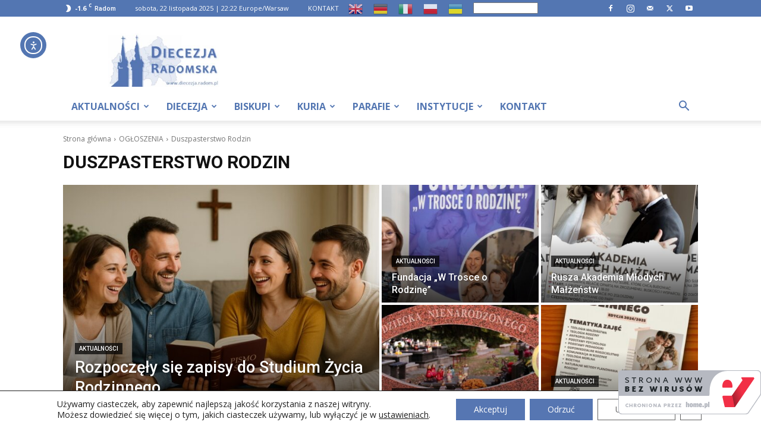

--- FILE ---
content_type: text/html; charset=UTF-8
request_url: https://diecezja.radom.pl/category/ogloszenia/duszpasterstwo-rodzin/?filter_by=review_high
body_size: 29174
content:
<!doctype html > <!--[if IE 8]><html class="ie8" lang="en"> <![endif]--> <!--[if IE 9]><html class="ie9" lang="en"> <![endif]--> <!--[if gt IE 8]><!--><html dir="ltr" lang="pl-PL" prefix="og: https://ogp.me/ns#"> <!--<![endif]--><head><meta charset="UTF-8" /><meta name="viewport" content="width=device-width, initial-scale=1.0"><link rel="stylesheet" id="ao_optimized_gfonts" href="https://fonts.googleapis.com/css?family=Open+Sans%3A400%2C300%2C700&amp;display=swap"><link rel="pingback" href="https://diecezja.radom.pl/xmlrpc.php" /><link media="all" href="https://diecezja.radom.pl/wp-content/cache/autoptimize/css/autoptimize_5195f669482cb7dcae0d188ca5c95df3.css" rel="stylesheet"><title>Duszpasterstwo Rodzin – Portal Diecezji Radomskiej</title><meta name="robots" content="max-image-preview:large" /><link rel="canonical" href="https://diecezja.radom.pl/category/ogloszenia/duszpasterstwo-rodzin/" /><meta name="generator" content="All in One SEO (AIOSEO) 4.9.0" /> <script type="application/ld+json" class="aioseo-schema">{"@context":"https:\/\/schema.org","@graph":[{"@type":"BreadcrumbList","@id":"https:\/\/diecezja.radom.pl\/category\/ogloszenia\/duszpasterstwo-rodzin\/#breadcrumblist","itemListElement":[{"@type":"ListItem","@id":"https:\/\/diecezja.radom.pl#listItem","position":1,"name":"Home","item":"https:\/\/diecezja.radom.pl","nextItem":{"@type":"ListItem","@id":"https:\/\/diecezja.radom.pl\/category\/ogloszenia\/#listItem","name":"OG\u0141OSZENIA"}},{"@type":"ListItem","@id":"https:\/\/diecezja.radom.pl\/category\/ogloszenia\/#listItem","position":2,"name":"OG\u0141OSZENIA","item":"https:\/\/diecezja.radom.pl\/category\/ogloszenia\/","nextItem":{"@type":"ListItem","@id":"https:\/\/diecezja.radom.pl\/category\/ogloszenia\/duszpasterstwo-rodzin\/#listItem","name":"Duszpasterstwo Rodzin"},"previousItem":{"@type":"ListItem","@id":"https:\/\/diecezja.radom.pl#listItem","name":"Home"}},{"@type":"ListItem","@id":"https:\/\/diecezja.radom.pl\/category\/ogloszenia\/duszpasterstwo-rodzin\/#listItem","position":3,"name":"Duszpasterstwo Rodzin","previousItem":{"@type":"ListItem","@id":"https:\/\/diecezja.radom.pl\/category\/ogloszenia\/#listItem","name":"OG\u0141OSZENIA"}}]},{"@type":"CollectionPage","@id":"https:\/\/diecezja.radom.pl\/category\/ogloszenia\/duszpasterstwo-rodzin\/#collectionpage","url":"https:\/\/diecezja.radom.pl\/category\/ogloszenia\/duszpasterstwo-rodzin\/","name":"Duszpasterstwo Rodzin \u2013 Portal Diecezji Radomskiej","inLanguage":"pl-PL","isPartOf":{"@id":"https:\/\/diecezja.radom.pl\/#website"},"breadcrumb":{"@id":"https:\/\/diecezja.radom.pl\/category\/ogloszenia\/duszpasterstwo-rodzin\/#breadcrumblist"}},{"@type":"Organization","@id":"https:\/\/diecezja.radom.pl\/#organization","name":"Portal Diecezji Radomskiej","description":"Oficjalna strona Diecezji Radomskiej","url":"https:\/\/diecezja.radom.pl\/","foundingDate":"1992-03-25","logo":{"@type":"ImageObject","url":"https:\/\/diecezja.radom.pl\/wp-content\/uploads\/2025\/02\/pdr_new_logo_www-1.jpg","@id":"https:\/\/diecezja.radom.pl\/category\/ogloszenia\/duszpasterstwo-rodzin\/#organizationLogo","width":1032,"height":493,"caption":"pdr new logo www"},"image":{"@id":"https:\/\/diecezja.radom.pl\/category\/ogloszenia\/duszpasterstwo-rodzin\/#organizationLogo"},"sameAs":["https:\/\/www.facebook.com\/diecezjaradom","https:\/\/twitter.com\/Diecezja_Radom","https:\/\/www.instagram.com\/diecezja_radomska\/","https:\/\/www.youtube.com\/user\/DiecezjaRadomska"]},{"@type":"WebSite","@id":"https:\/\/diecezja.radom.pl\/#website","url":"https:\/\/diecezja.radom.pl\/","name":"Portal Diecezji Radomskiej","alternateName":"PDR","description":"Oficjalna strona Diecezji Radomskiej","inLanguage":"pl-PL","publisher":{"@id":"https:\/\/diecezja.radom.pl\/#organization"}}]}</script> <link rel="icon" type="image/png" href="https://diecezja.radom.pl/wp-content/uploads/2025/02/fav_pdr_new_blue-300x300.jpg"> <script src="https://www.recaptcha.net/recaptcha/api.js?render=6LeB-SgUAAAAAIIiJN5myPtzWjmEoT4YQTGjXcVQ"></script> <link rel='dns-prefetch' href='//cdn.elementor.com' /><link rel='dns-prefetch' href='//kit.fontawesome.com' /><link href='https://fonts.gstatic.com' crossorigin='anonymous' rel='preconnect' /><link rel="alternate" type="application/rss+xml" title="Portal Diecezji Radomskiej &raquo; Kanał z wpisami" href="https://diecezja.radom.pl/feed/" /><link rel="alternate" type="application/rss+xml" title="Portal Diecezji Radomskiej – Duszpasterstwo Rodzin kanał kategorii" href="https://diecezja.radom.pl/category/ogloszenia/duszpasterstwo-rodzin/feed/" /> <script type="text/javascript">window._wpemojiSettings = {"baseUrl":"https:\/\/s.w.org\/images\/core\/emoji\/16.0.1\/72x72\/","ext":".png","svgUrl":"https:\/\/s.w.org\/images\/core\/emoji\/16.0.1\/svg\/","svgExt":".svg","source":{"concatemoji":"https:\/\/diecezja.radom.pl\/wp-includes\/js\/wp-emoji-release.min.js?ver=08fd197356dcd0b47e94cf8deb8be63a"}};
/*! This file is auto-generated */
!function(s,n){var o,i,e;function c(e){try{var t={supportTests:e,timestamp:(new Date).valueOf()};sessionStorage.setItem(o,JSON.stringify(t))}catch(e){}}function p(e,t,n){e.clearRect(0,0,e.canvas.width,e.canvas.height),e.fillText(t,0,0);var t=new Uint32Array(e.getImageData(0,0,e.canvas.width,e.canvas.height).data),a=(e.clearRect(0,0,e.canvas.width,e.canvas.height),e.fillText(n,0,0),new Uint32Array(e.getImageData(0,0,e.canvas.width,e.canvas.height).data));return t.every(function(e,t){return e===a[t]})}function u(e,t){e.clearRect(0,0,e.canvas.width,e.canvas.height),e.fillText(t,0,0);for(var n=e.getImageData(16,16,1,1),a=0;a<n.data.length;a++)if(0!==n.data[a])return!1;return!0}function f(e,t,n,a){switch(t){case"flag":return n(e,"\ud83c\udff3\ufe0f\u200d\u26a7\ufe0f","\ud83c\udff3\ufe0f\u200b\u26a7\ufe0f")?!1:!n(e,"\ud83c\udde8\ud83c\uddf6","\ud83c\udde8\u200b\ud83c\uddf6")&&!n(e,"\ud83c\udff4\udb40\udc67\udb40\udc62\udb40\udc65\udb40\udc6e\udb40\udc67\udb40\udc7f","\ud83c\udff4\u200b\udb40\udc67\u200b\udb40\udc62\u200b\udb40\udc65\u200b\udb40\udc6e\u200b\udb40\udc67\u200b\udb40\udc7f");case"emoji":return!a(e,"\ud83e\udedf")}return!1}function g(e,t,n,a){var r="undefined"!=typeof WorkerGlobalScope&&self instanceof WorkerGlobalScope?new OffscreenCanvas(300,150):s.createElement("canvas"),o=r.getContext("2d",{willReadFrequently:!0}),i=(o.textBaseline="top",o.font="600 32px Arial",{});return e.forEach(function(e){i[e]=t(o,e,n,a)}),i}function t(e){var t=s.createElement("script");t.src=e,t.defer=!0,s.head.appendChild(t)}"undefined"!=typeof Promise&&(o="wpEmojiSettingsSupports",i=["flag","emoji"],n.supports={everything:!0,everythingExceptFlag:!0},e=new Promise(function(e){s.addEventListener("DOMContentLoaded",e,{once:!0})}),new Promise(function(t){var n=function(){try{var e=JSON.parse(sessionStorage.getItem(o));if("object"==typeof e&&"number"==typeof e.timestamp&&(new Date).valueOf()<e.timestamp+604800&&"object"==typeof e.supportTests)return e.supportTests}catch(e){}return null}();if(!n){if("undefined"!=typeof Worker&&"undefined"!=typeof OffscreenCanvas&&"undefined"!=typeof URL&&URL.createObjectURL&&"undefined"!=typeof Blob)try{var e="postMessage("+g.toString()+"("+[JSON.stringify(i),f.toString(),p.toString(),u.toString()].join(",")+"));",a=new Blob([e],{type:"text/javascript"}),r=new Worker(URL.createObjectURL(a),{name:"wpTestEmojiSupports"});return void(r.onmessage=function(e){c(n=e.data),r.terminate(),t(n)})}catch(e){}c(n=g(i,f,p,u))}t(n)}).then(function(e){for(var t in e)n.supports[t]=e[t],n.supports.everything=n.supports.everything&&n.supports[t],"flag"!==t&&(n.supports.everythingExceptFlag=n.supports.everythingExceptFlag&&n.supports[t]);n.supports.everythingExceptFlag=n.supports.everythingExceptFlag&&!n.supports.flag,n.DOMReady=!1,n.readyCallback=function(){n.DOMReady=!0}}).then(function(){return e}).then(function(){var e;n.supports.everything||(n.readyCallback(),(e=n.source||{}).concatemoji?t(e.concatemoji):e.wpemoji&&e.twemoji&&(t(e.twemoji),t(e.wpemoji)))}))}((window,document),window._wpemojiSettings);</script> <link rel='stylesheet' id='font-awesome-svg-styles-css' href='https://diecezja.radom.pl/wp-content/cache/autoptimize/css/autoptimize_single_19cf47f65b95a2cbd2b4dd6a4988d373.css' type='text/css' media='all' /> <script type="text/javascript" src="https://diecezja.radom.pl/wp-includes/js/jquery/jquery.min.js?ver=3.7.1" id="jquery-core-js"></script> <script type="text/javascript" id="wpdm-frontjs-js-extra">var wpdm_url = {"home":"https:\/\/diecezja.radom.pl\/","site":"https:\/\/diecezja.radom.pl\/","ajax":"https:\/\/diecezja.radom.pl\/wp-admin\/admin-ajax.php"};
var wpdm_js = {"spinner":"<i class=\"wpdm-icon wpdm-sun wpdm-spin\"><\/i>","client_id":"0822776b3346059e9b9efebca4781c00"};
var wpdm_strings = {"pass_var":"Has\u0142o potwierdzony!","pass_var_q":"Prosz\u0119, kliknij poni\u017cszy przycisk, aby rozpocz\u0105\u0107 pobieranie.","start_dl":"Rozpocz\u0105\u0107 pobieranie"};</script> <script defer crossorigin="anonymous" type="text/javascript" src="https://kit.fontawesome.com/9d6cffab9b.js" id="font-awesome-official-js"></script> <link rel="https://api.w.org/" href="https://diecezja.radom.pl/wp-json/" /><link rel="alternate" title="JSON" type="application/json" href="https://diecezja.radom.pl/wp-json/wp/v2/categories/1249" /><link rel="EditURI" type="application/rsd+xml" title="RSD" href="https://diecezja.radom.pl/xmlrpc.php?rsd" /> <script>// Define dataLayer and the gtag function.
					window.dataLayer = window.dataLayer || [];
					function gtag(){dataLayer.push(arguments);}

					// Set default consent to 'denied' as a placeholder
					// Determine actual values based on your own requirements
					gtag('consent', 'default', {
						'ad_storage': 'denied',
						'ad_user_data': 'denied',
						'ad_personalization': 'denied',
						'analytics_storage': 'denied',
						'personalization_storage': 'denied',
						'security_storage': 'denied',
						'functionality_storage': 'denied',
						'wait_for_update': '2000'
					});</script>  <script>(function(w,d,s,l,i){w[l]=w[l]||[];w[l].push({'gtm.start':
				new Date().getTime(),event:'gtm.js'});var f=d.getElementsByTagName(s)[0],
				j=d.createElement(s),dl=l!='dataLayer'?'&l='+l:'';j.async=true;j.src=
				'https://www.googletagmanager.com/gtm.js?id='+i+dl;f.parentNode.insertBefore(j,f);
				})(window,document,'script','dataLayer','GTM-55CBLDG');</script>  <script>window.tdb_global_vars = {"wpRestUrl":"https:\/\/diecezja.radom.pl\/wp-json\/","permalinkStructure":"\/%postname%\/"};
        window.tdb_p_autoload_vars = {"isAjax":false,"isAdminBarShowing":false};</script>  <script type="text/javascript" id="td-generated-header-js">var tdBlocksArray = []; //here we store all the items for the current page

	    // td_block class - each ajax block uses a object of this class for requests
	    function tdBlock() {
		    this.id = '';
		    this.block_type = 1; //block type id (1-234 etc)
		    this.atts = '';
		    this.td_column_number = '';
		    this.td_current_page = 1; //
		    this.post_count = 0; //from wp
		    this.found_posts = 0; //from wp
		    this.max_num_pages = 0; //from wp
		    this.td_filter_value = ''; //current live filter value
		    this.is_ajax_running = false;
		    this.td_user_action = ''; // load more or infinite loader (used by the animation)
		    this.header_color = '';
		    this.ajax_pagination_infinite_stop = ''; //show load more at page x
	    }

        // td_js_generator - mini detector
        ( function () {
            var htmlTag = document.getElementsByTagName("html")[0];

	        if ( navigator.userAgent.indexOf("MSIE 10.0") > -1 ) {
                htmlTag.className += ' ie10';
            }

            if ( !!navigator.userAgent.match(/Trident.*rv\:11\./) ) {
                htmlTag.className += ' ie11';
            }

	        if ( navigator.userAgent.indexOf("Edge") > -1 ) {
                htmlTag.className += ' ieEdge';
            }

            if ( /(iPad|iPhone|iPod)/g.test(navigator.userAgent) ) {
                htmlTag.className += ' td-md-is-ios';
            }

            var user_agent = navigator.userAgent.toLowerCase();
            if ( user_agent.indexOf("android") > -1 ) {
                htmlTag.className += ' td-md-is-android';
            }

            if ( -1 !== navigator.userAgent.indexOf('Mac OS X')  ) {
                htmlTag.className += ' td-md-is-os-x';
            }

            if ( /chrom(e|ium)/.test(navigator.userAgent.toLowerCase()) ) {
               htmlTag.className += ' td-md-is-chrome';
            }

            if ( -1 !== navigator.userAgent.indexOf('Firefox') ) {
                htmlTag.className += ' td-md-is-firefox';
            }

            if ( -1 !== navigator.userAgent.indexOf('Safari') && -1 === navigator.userAgent.indexOf('Chrome') ) {
                htmlTag.className += ' td-md-is-safari';
            }

            if( -1 !== navigator.userAgent.indexOf('IEMobile') ){
                htmlTag.className += ' td-md-is-iemobile';
            }

        })();

        var tdLocalCache = {};

        ( function () {
            "use strict";

            tdLocalCache = {
                data: {},
                remove: function (resource_id) {
                    delete tdLocalCache.data[resource_id];
                },
                exist: function (resource_id) {
                    return tdLocalCache.data.hasOwnProperty(resource_id) && tdLocalCache.data[resource_id] !== null;
                },
                get: function (resource_id) {
                    return tdLocalCache.data[resource_id];
                },
                set: function (resource_id, cachedData) {
                    tdLocalCache.remove(resource_id);
                    tdLocalCache.data[resource_id] = cachedData;
                }
            };
        })();

    
    
var td_viewport_interval_list=[{"limitBottom":767,"sidebarWidth":228},{"limitBottom":1018,"sidebarWidth":300},{"limitBottom":1140,"sidebarWidth":324}];
var td_animation_stack_effect="type0";
var tds_animation_stack=true;
var td_animation_stack_specific_selectors=".entry-thumb, img, .td-lazy-img";
var td_animation_stack_general_selectors=".td-animation-stack img, .td-animation-stack .entry-thumb, .post img, .td-animation-stack .td-lazy-img";
var tds_general_modal_image="yes";
var tdc_is_installed="yes";
var td_ajax_url="https:\/\/diecezja.radom.pl\/wp-admin\/admin-ajax.php?td_theme_name=Newspaper&v=12.6.9";
var td_get_template_directory_uri="https:\/\/diecezja.radom.pl\/wp-content\/plugins\/td-composer\/legacy\/common";
var tds_snap_menu="snap";
var tds_logo_on_sticky="show_header_logo";
var tds_header_style="";
var td_please_wait="Prosz\u0119 czeka\u0107 ...";
var td_email_user_pass_incorrect="U\u017cytkownik lub has\u0142o niepoprawne!";
var td_email_user_incorrect="E-mail lub nazwa u\u017cytkownika jest niepoprawna!";
var td_email_incorrect="E-mail niepoprawny!";
var td_user_incorrect="Username incorrect!";
var td_email_user_empty="Email or username empty!";
var td_pass_empty="Pass empty!";
var td_pass_pattern_incorrect="Invalid Pass Pattern!";
var td_retype_pass_incorrect="Retyped Pass incorrect!";
var tds_more_articles_on_post_enable="show";
var tds_more_articles_on_post_time_to_wait="";
var tds_more_articles_on_post_pages_distance_from_top=0;
var tds_captcha="show";
var tds_theme_color_site_wide="#71b3ed";
var tds_smart_sidebar="enabled";
var tdThemeName="Newspaper";
var tdThemeNameWl="Newspaper";
var td_magnific_popup_translation_tPrev="Poprzedni (Strza\u0142ka w lewo)";
var td_magnific_popup_translation_tNext="Nast\u0119pny (Strza\u0142ka w prawo)";
var td_magnific_popup_translation_tCounter="%curr% z %total%";
var td_magnific_popup_translation_ajax_tError="Zawarto\u015b\u0107 z %url% nie mo\u017ce by\u0107 za\u0142adowana.";
var td_magnific_popup_translation_image_tError="Obraz #%curr% nie mo\u017ce by\u0107 za\u0142adowany.";
var tdBlockNonce="09b17b1c7c";
var tdMobileMenu="enabled";
var tdMobileSearch="enabled";
var tdDateNamesI18n={"month_names":["stycze\u0144","luty","marzec","kwiecie\u0144","maj","czerwiec","lipiec","sierpie\u0144","wrzesie\u0144","pa\u017adziernik","listopad","grudzie\u0144"],"month_names_short":["sty","lut","mar","kwi","maj","cze","lip","sie","wrz","pa\u017a","lis","gru"],"day_names":["niedziela","poniedzia\u0142ek","wtorek","\u015broda","czwartek","pi\u0105tek","sobota"],"day_names_short":["niedz.","pon.","wt.","\u015br.","czw.","pt.","sob."]};
var tdb_modal_confirm="Ratowa\u0107";
var tdb_modal_cancel="Anulowa\u0107";
var tdb_modal_confirm_alt="Tak";
var tdb_modal_cancel_alt="NIE";
var td_deploy_mode="deploy";
var td_ad_background_click_link="";
var td_ad_background_click_target="";</script> <style>.td_module_wrap .td-image-wrap:before{content:'';position:absolute;top:0;left:0;width:100%;height:100%;background-image:url(https://warsztat.diecezja.radom.pl/wp-content/uploads/2025/02/pdr_new_logo_www-300x143.jpg);background-repeat:no-repeat;background-size:cover;background-position:center;z-index:-1}ul.sf-menu>.menu-item>a{font-size:16px}.sf-menu ul .menu-item a{font-size:15px}body,p{font-family:"Open Sans"}.white-popup-block:before{background-image:url('https://warsztat.diecezja.radom.pl/wp-content/uploads/2025/02/login-mod.jpg')}.white-popup-block,.white-popup-block .wpb_button{font-family:"Open Sans"}.td-loader-gif::before{content:'';width:100%;height:100%;position:absolute;top:0;left:0;background-image:url('https://diecezja.radom.pl/wp-content/uploads/2025/02/cropped-fav_pdr_new_blue-300x300.jpg');background-size:contain;animation:pulse 0.8s infinite;transition:none!important;background-repeat:no-repeat;background-position:center center}@keyframes pulse{0%{opacity:0.6}50%{opacity:1.0}100%{opacity:0.6}}.td-lb-box{display:none!important}:root{--td_excl_label:'EKSKLUZYWNY';--td_theme_color:#71b3ed;--td_slider_text:rgba(113,179,237,0.7);--td_header_color:#5376b2;--td_mobile_menu_color:#5376b2;--td_mobile_gradient_one_mob:#5376b2;--td_mobile_gradient_two_mob:#75a8f4}.td-header-style-12 .td-header-menu-wrap-full,.td-header-style-12 .td-affix,.td-grid-style-1.td-hover-1 .td-big-grid-post:hover .td-post-category,.td-grid-style-5.td-hover-1 .td-big-grid-post:hover .td-post-category,.td_category_template_3 .td-current-sub-category,.td_category_template_8 .td-category-header .td-category a.td-current-sub-category,.td_category_template_4 .td-category-siblings .td-category a:hover,.td_block_big_grid_9.td-grid-style-1 .td-post-category,.td_block_big_grid_9.td-grid-style-5 .td-post-category,.td-grid-style-6.td-hover-1 .td-module-thumb:after,.tdm-menu-active-style5 .td-header-menu-wrap .sf-menu>.current-menu-item>a,.tdm-menu-active-style5 .td-header-menu-wrap .sf-menu>.current-menu-ancestor>a,.tdm-menu-active-style5 .td-header-menu-wrap .sf-menu>.current-category-ancestor>a,.tdm-menu-active-style5 .td-header-menu-wrap .sf-menu>li>a:hover,.tdm-menu-active-style5 .td-header-menu-wrap .sf-menu>.sfHover>a{background-color:#71b3ed}.td_mega_menu_sub_cats .cur-sub-cat,.td-mega-span h3 a:hover,.td_mod_mega_menu:hover .entry-title a,.header-search-wrap .result-msg a:hover,.td-header-top-menu .td-drop-down-search .td_module_wrap:hover .entry-title a,.td-header-top-menu .td-icon-search:hover,.td-header-wrap .result-msg a:hover,.top-header-menu li a:hover,.top-header-menu .current-menu-item>a,.top-header-menu .current-menu-ancestor>a,.top-header-menu .current-category-ancestor>a,.td-social-icon-wrap>a:hover,.td-header-sp-top-widget .td-social-icon-wrap a:hover,.td_mod_related_posts:hover h3>a,.td-post-template-11 .td-related-title .td-related-left:hover,.td-post-template-11 .td-related-title .td-related-right:hover,.td-post-template-11 .td-related-title .td-cur-simple-item,.td-post-template-11 .td_block_related_posts .td-next-prev-wrap a:hover,.td-category-header .td-pulldown-category-filter-link:hover,.td-category-siblings .td-subcat-dropdown a:hover,.td-category-siblings .td-subcat-dropdown a.td-current-sub-category,.footer-text-wrap .footer-email-wrap a,.footer-social-wrap a:hover,.td_module_17 .td-read-more a:hover,.td_module_18 .td-read-more a:hover,.td_module_19 .td-post-author-name a:hover,.td-pulldown-syle-2 .td-subcat-dropdown:hover .td-subcat-more span,.td-pulldown-syle-2 .td-subcat-dropdown:hover .td-subcat-more i,.td-pulldown-syle-3 .td-subcat-dropdown:hover .td-subcat-more span,.td-pulldown-syle-3 .td-subcat-dropdown:hover .td-subcat-more i,.tdm-menu-active-style3 .tdm-header.td-header-wrap .sf-menu>.current-category-ancestor>a,.tdm-menu-active-style3 .tdm-header.td-header-wrap .sf-menu>.current-menu-ancestor>a,.tdm-menu-active-style3 .tdm-header.td-header-wrap .sf-menu>.current-menu-item>a,.tdm-menu-active-style3 .tdm-header.td-header-wrap .sf-menu>.sfHover>a,.tdm-menu-active-style3 .tdm-header.td-header-wrap .sf-menu>li>a:hover{color:#71b3ed}.td-mega-menu-page .wpb_content_element ul li a:hover,.td-theme-wrap .td-aj-search-results .td_module_wrap:hover .entry-title a,.td-theme-wrap .header-search-wrap .result-msg a:hover{color:#71b3ed!important}.td_category_template_8 .td-category-header .td-category a.td-current-sub-category,.td_category_template_4 .td-category-siblings .td-category a:hover,.tdm-menu-active-style4 .tdm-header .sf-menu>.current-menu-item>a,.tdm-menu-active-style4 .tdm-header .sf-menu>.current-menu-ancestor>a,.tdm-menu-active-style4 .tdm-header .sf-menu>.current-category-ancestor>a,.tdm-menu-active-style4 .tdm-header .sf-menu>li>a:hover,.tdm-menu-active-style4 .tdm-header .sf-menu>.sfHover>a{border-color:#71b3ed}.td-header-wrap .td-header-top-menu-full,.td-header-wrap .top-header-menu .sub-menu,.tdm-header-style-1.td-header-wrap .td-header-top-menu-full,.tdm-header-style-1.td-header-wrap .top-header-menu .sub-menu,.tdm-header-style-2.td-header-wrap .td-header-top-menu-full,.tdm-header-style-2.td-header-wrap .top-header-menu .sub-menu,.tdm-header-style-3.td-header-wrap .td-header-top-menu-full,.tdm-header-style-3.td-header-wrap .top-header-menu .sub-menu{background-color:#5376b2}.td-header-style-8 .td-header-top-menu-full{background-color:transparent}.td-header-style-8 .td-header-top-menu-full .td-header-top-menu{background-color:#5376b2;padding-left:15px;padding-right:15px}.td-header-wrap .td-header-top-menu-full .td-header-top-menu,.td-header-wrap .td-header-top-menu-full{border-bottom:none}.sf-menu>.current-menu-item>a:after,.sf-menu>.current-menu-ancestor>a:after,.sf-menu>.current-category-ancestor>a:after,.sf-menu>li:hover>a:after,.sf-menu>.sfHover>a:after,.td_block_mega_menu .td-next-prev-wrap a:hover,.td-mega-span .td-post-category:hover,.td-header-wrap .black-menu .sf-menu>li>a:hover,.td-header-wrap .black-menu .sf-menu>.current-menu-ancestor>a,.td-header-wrap .black-menu .sf-menu>.sfHover>a,.td-header-wrap .black-menu .sf-menu>.current-menu-item>a,.td-header-wrap .black-menu .sf-menu>.current-menu-ancestor>a,.td-header-wrap .black-menu .sf-menu>.current-category-ancestor>a,.tdm-menu-active-style5 .tdm-header .td-header-menu-wrap .sf-menu>.current-menu-item>a,.tdm-menu-active-style5 .tdm-header .td-header-menu-wrap .sf-menu>.current-menu-ancestor>a,.tdm-menu-active-style5 .tdm-header .td-header-menu-wrap .sf-menu>.current-category-ancestor>a,.tdm-menu-active-style5 .tdm-header .td-header-menu-wrap .sf-menu>li>a:hover,.tdm-menu-active-style5 .tdm-header .td-header-menu-wrap .sf-menu>.sfHover>a{background-color:#5376b2}.td_block_mega_menu .td-next-prev-wrap a:hover,.tdm-menu-active-style4 .tdm-header .sf-menu>.current-menu-item>a,.tdm-menu-active-style4 .tdm-header .sf-menu>.current-menu-ancestor>a,.tdm-menu-active-style4 .tdm-header .sf-menu>.current-category-ancestor>a,.tdm-menu-active-style4 .tdm-header .sf-menu>li>a:hover,.tdm-menu-active-style4 .tdm-header .sf-menu>.sfHover>a{border-color:#5376b2}.header-search-wrap .td-drop-down-search:before{border-color:transparent transparent #5376b2 transparent}.td_mega_menu_sub_cats .cur-sub-cat,.td_mod_mega_menu:hover .entry-title a,.td-theme-wrap .sf-menu ul .td-menu-item>a:hover,.td-theme-wrap .sf-menu ul .sfHover>a,.td-theme-wrap .sf-menu ul .current-menu-ancestor>a,.td-theme-wrap .sf-menu ul .current-category-ancestor>a,.td-theme-wrap .sf-menu ul .current-menu-item>a,.tdm-menu-active-style3 .tdm-header.td-header-wrap .sf-menu>.current-menu-item>a,.tdm-menu-active-style3 .tdm-header.td-header-wrap .sf-menu>.current-menu-ancestor>a,.tdm-menu-active-style3 .tdm-header.td-header-wrap .sf-menu>.current-category-ancestor>a,.tdm-menu-active-style3 .tdm-header.td-header-wrap .sf-menu>li>a:hover,.tdm-menu-active-style3 .tdm-header.td-header-wrap .sf-menu>.sfHover>a{color:#5376b2}.td-header-wrap .td-header-menu-wrap .sf-menu>li>a,.td-header-wrap .td-header-menu-social .td-social-icon-wrap a,.td-header-style-4 .td-header-menu-social .td-social-icon-wrap i,.td-header-style-5 .td-header-menu-social .td-social-icon-wrap i,.td-header-style-6 .td-header-menu-social .td-social-icon-wrap i,.td-header-style-12 .td-header-menu-social .td-social-icon-wrap i,.td-header-wrap .header-search-wrap #td-header-search-button .td-icon-search{color:#5376b2}.td-header-wrap .td-header-menu-social+.td-search-wrapper #td-header-search-button:before{background-color:#5376b2}ul.sf-menu>.td-menu-item>a,.td-theme-wrap .td-header-menu-social{font-size:16px}.sf-menu ul .td-menu-item a{font-size:15px}.td-header-wrap .td-logo-text-container .td-logo-text{color:#5376b2}.td-header-wrap .td-logo-text-container .td-tagline-text{color:#75a8f4}.td-theme-wrap .sf-menu .td-normal-menu .sub-menu .td-menu-item>a{color:#5376b2}.td-theme-wrap .sf-menu .td-normal-menu .td-menu-item>a:hover,.td-theme-wrap .sf-menu .td-normal-menu .sfHover>a,.td-theme-wrap .sf-menu .td-normal-menu .current-menu-ancestor>a,.td-theme-wrap .sf-menu .td-normal-menu .current-category-ancestor>a,.td-theme-wrap .sf-menu .td-normal-menu .current-menu-item>a{color:#75a8f4}.td-footer-wrapper,.td-footer-wrapper .td_block_template_7 .td-block-title>*,.td-footer-wrapper .td_block_template_17 .td-block-title,.td-footer-wrapper .td-block-title-wrap .td-wrapper-pulldown-filter{background-color:#5376b2}.td-footer-wrapper .footer-social-wrap i.td-icon-font:hover{color:#e5e5e5}.td-footer-wrapper .block-title>span,.td-footer-wrapper .block-title>a,.td-footer-wrapper .widgettitle,.td-theme-wrap .td-footer-wrapper .td-container .td-block-title>*,.td-theme-wrap .td-footer-wrapper .td_block_template_6 .td-block-title:before{color:#e5e5e5}.td-footer-wrapper::before{background-size:auto 100%}.td-footer-wrapper::before{opacity:0.3}.td_module_wrap .td-image-wrap:before{content:'';position:absolute;top:0;left:0;width:100%;height:100%;background-image:url(https://warsztat.diecezja.radom.pl/wp-content/uploads/2025/02/pdr_new_logo_www-300x143.jpg);background-repeat:no-repeat;background-size:cover;background-position:center;z-index:-1}ul.sf-menu>.menu-item>a{font-size:16px}.sf-menu ul .menu-item a{font-size:15px}body,p{font-family:"Open Sans"}.white-popup-block:before{background-image:url('https://warsztat.diecezja.radom.pl/wp-content/uploads/2025/02/login-mod.jpg')}.white-popup-block,.white-popup-block .wpb_button{font-family:"Open Sans"}.td-loader-gif::before{content:'';width:100%;height:100%;position:absolute;top:0;left:0;background-image:url('https://diecezja.radom.pl/wp-content/uploads/2025/02/cropped-fav_pdr_new_blue-300x300.jpg');background-size:contain;animation:pulse 0.8s infinite;transition:none!important;background-repeat:no-repeat;background-position:center center}@keyframes pulse{0%{opacity:0.6}50%{opacity:1.0}100%{opacity:0.6}}.td-lb-box{display:none!important}:root{--td_excl_label:'EKSKLUZYWNY';--td_theme_color:#71b3ed;--td_slider_text:rgba(113,179,237,0.7);--td_header_color:#5376b2;--td_mobile_menu_color:#5376b2;--td_mobile_gradient_one_mob:#5376b2;--td_mobile_gradient_two_mob:#75a8f4}.td-header-style-12 .td-header-menu-wrap-full,.td-header-style-12 .td-affix,.td-grid-style-1.td-hover-1 .td-big-grid-post:hover .td-post-category,.td-grid-style-5.td-hover-1 .td-big-grid-post:hover .td-post-category,.td_category_template_3 .td-current-sub-category,.td_category_template_8 .td-category-header .td-category a.td-current-sub-category,.td_category_template_4 .td-category-siblings .td-category a:hover,.td_block_big_grid_9.td-grid-style-1 .td-post-category,.td_block_big_grid_9.td-grid-style-5 .td-post-category,.td-grid-style-6.td-hover-1 .td-module-thumb:after,.tdm-menu-active-style5 .td-header-menu-wrap .sf-menu>.current-menu-item>a,.tdm-menu-active-style5 .td-header-menu-wrap .sf-menu>.current-menu-ancestor>a,.tdm-menu-active-style5 .td-header-menu-wrap .sf-menu>.current-category-ancestor>a,.tdm-menu-active-style5 .td-header-menu-wrap .sf-menu>li>a:hover,.tdm-menu-active-style5 .td-header-menu-wrap .sf-menu>.sfHover>a{background-color:#71b3ed}.td_mega_menu_sub_cats .cur-sub-cat,.td-mega-span h3 a:hover,.td_mod_mega_menu:hover .entry-title a,.header-search-wrap .result-msg a:hover,.td-header-top-menu .td-drop-down-search .td_module_wrap:hover .entry-title a,.td-header-top-menu .td-icon-search:hover,.td-header-wrap .result-msg a:hover,.top-header-menu li a:hover,.top-header-menu .current-menu-item>a,.top-header-menu .current-menu-ancestor>a,.top-header-menu .current-category-ancestor>a,.td-social-icon-wrap>a:hover,.td-header-sp-top-widget .td-social-icon-wrap a:hover,.td_mod_related_posts:hover h3>a,.td-post-template-11 .td-related-title .td-related-left:hover,.td-post-template-11 .td-related-title .td-related-right:hover,.td-post-template-11 .td-related-title .td-cur-simple-item,.td-post-template-11 .td_block_related_posts .td-next-prev-wrap a:hover,.td-category-header .td-pulldown-category-filter-link:hover,.td-category-siblings .td-subcat-dropdown a:hover,.td-category-siblings .td-subcat-dropdown a.td-current-sub-category,.footer-text-wrap .footer-email-wrap a,.footer-social-wrap a:hover,.td_module_17 .td-read-more a:hover,.td_module_18 .td-read-more a:hover,.td_module_19 .td-post-author-name a:hover,.td-pulldown-syle-2 .td-subcat-dropdown:hover .td-subcat-more span,.td-pulldown-syle-2 .td-subcat-dropdown:hover .td-subcat-more i,.td-pulldown-syle-3 .td-subcat-dropdown:hover .td-subcat-more span,.td-pulldown-syle-3 .td-subcat-dropdown:hover .td-subcat-more i,.tdm-menu-active-style3 .tdm-header.td-header-wrap .sf-menu>.current-category-ancestor>a,.tdm-menu-active-style3 .tdm-header.td-header-wrap .sf-menu>.current-menu-ancestor>a,.tdm-menu-active-style3 .tdm-header.td-header-wrap .sf-menu>.current-menu-item>a,.tdm-menu-active-style3 .tdm-header.td-header-wrap .sf-menu>.sfHover>a,.tdm-menu-active-style3 .tdm-header.td-header-wrap .sf-menu>li>a:hover{color:#71b3ed}.td-mega-menu-page .wpb_content_element ul li a:hover,.td-theme-wrap .td-aj-search-results .td_module_wrap:hover .entry-title a,.td-theme-wrap .header-search-wrap .result-msg a:hover{color:#71b3ed!important}.td_category_template_8 .td-category-header .td-category a.td-current-sub-category,.td_category_template_4 .td-category-siblings .td-category a:hover,.tdm-menu-active-style4 .tdm-header .sf-menu>.current-menu-item>a,.tdm-menu-active-style4 .tdm-header .sf-menu>.current-menu-ancestor>a,.tdm-menu-active-style4 .tdm-header .sf-menu>.current-category-ancestor>a,.tdm-menu-active-style4 .tdm-header .sf-menu>li>a:hover,.tdm-menu-active-style4 .tdm-header .sf-menu>.sfHover>a{border-color:#71b3ed}.td-header-wrap .td-header-top-menu-full,.td-header-wrap .top-header-menu .sub-menu,.tdm-header-style-1.td-header-wrap .td-header-top-menu-full,.tdm-header-style-1.td-header-wrap .top-header-menu .sub-menu,.tdm-header-style-2.td-header-wrap .td-header-top-menu-full,.tdm-header-style-2.td-header-wrap .top-header-menu .sub-menu,.tdm-header-style-3.td-header-wrap .td-header-top-menu-full,.tdm-header-style-3.td-header-wrap .top-header-menu .sub-menu{background-color:#5376b2}.td-header-style-8 .td-header-top-menu-full{background-color:transparent}.td-header-style-8 .td-header-top-menu-full .td-header-top-menu{background-color:#5376b2;padding-left:15px;padding-right:15px}.td-header-wrap .td-header-top-menu-full .td-header-top-menu,.td-header-wrap .td-header-top-menu-full{border-bottom:none}.sf-menu>.current-menu-item>a:after,.sf-menu>.current-menu-ancestor>a:after,.sf-menu>.current-category-ancestor>a:after,.sf-menu>li:hover>a:after,.sf-menu>.sfHover>a:after,.td_block_mega_menu .td-next-prev-wrap a:hover,.td-mega-span .td-post-category:hover,.td-header-wrap .black-menu .sf-menu>li>a:hover,.td-header-wrap .black-menu .sf-menu>.current-menu-ancestor>a,.td-header-wrap .black-menu .sf-menu>.sfHover>a,.td-header-wrap .black-menu .sf-menu>.current-menu-item>a,.td-header-wrap .black-menu .sf-menu>.current-menu-ancestor>a,.td-header-wrap .black-menu .sf-menu>.current-category-ancestor>a,.tdm-menu-active-style5 .tdm-header .td-header-menu-wrap .sf-menu>.current-menu-item>a,.tdm-menu-active-style5 .tdm-header .td-header-menu-wrap .sf-menu>.current-menu-ancestor>a,.tdm-menu-active-style5 .tdm-header .td-header-menu-wrap .sf-menu>.current-category-ancestor>a,.tdm-menu-active-style5 .tdm-header .td-header-menu-wrap .sf-menu>li>a:hover,.tdm-menu-active-style5 .tdm-header .td-header-menu-wrap .sf-menu>.sfHover>a{background-color:#5376b2}.td_block_mega_menu .td-next-prev-wrap a:hover,.tdm-menu-active-style4 .tdm-header .sf-menu>.current-menu-item>a,.tdm-menu-active-style4 .tdm-header .sf-menu>.current-menu-ancestor>a,.tdm-menu-active-style4 .tdm-header .sf-menu>.current-category-ancestor>a,.tdm-menu-active-style4 .tdm-header .sf-menu>li>a:hover,.tdm-menu-active-style4 .tdm-header .sf-menu>.sfHover>a{border-color:#5376b2}.header-search-wrap .td-drop-down-search:before{border-color:transparent transparent #5376b2 transparent}.td_mega_menu_sub_cats .cur-sub-cat,.td_mod_mega_menu:hover .entry-title a,.td-theme-wrap .sf-menu ul .td-menu-item>a:hover,.td-theme-wrap .sf-menu ul .sfHover>a,.td-theme-wrap .sf-menu ul .current-menu-ancestor>a,.td-theme-wrap .sf-menu ul .current-category-ancestor>a,.td-theme-wrap .sf-menu ul .current-menu-item>a,.tdm-menu-active-style3 .tdm-header.td-header-wrap .sf-menu>.current-menu-item>a,.tdm-menu-active-style3 .tdm-header.td-header-wrap .sf-menu>.current-menu-ancestor>a,.tdm-menu-active-style3 .tdm-header.td-header-wrap .sf-menu>.current-category-ancestor>a,.tdm-menu-active-style3 .tdm-header.td-header-wrap .sf-menu>li>a:hover,.tdm-menu-active-style3 .tdm-header.td-header-wrap .sf-menu>.sfHover>a{color:#5376b2}.td-header-wrap .td-header-menu-wrap .sf-menu>li>a,.td-header-wrap .td-header-menu-social .td-social-icon-wrap a,.td-header-style-4 .td-header-menu-social .td-social-icon-wrap i,.td-header-style-5 .td-header-menu-social .td-social-icon-wrap i,.td-header-style-6 .td-header-menu-social .td-social-icon-wrap i,.td-header-style-12 .td-header-menu-social .td-social-icon-wrap i,.td-header-wrap .header-search-wrap #td-header-search-button .td-icon-search{color:#5376b2}.td-header-wrap .td-header-menu-social+.td-search-wrapper #td-header-search-button:before{background-color:#5376b2}ul.sf-menu>.td-menu-item>a,.td-theme-wrap .td-header-menu-social{font-size:16px}.sf-menu ul .td-menu-item a{font-size:15px}.td-header-wrap .td-logo-text-container .td-logo-text{color:#5376b2}.td-header-wrap .td-logo-text-container .td-tagline-text{color:#75a8f4}.td-theme-wrap .sf-menu .td-normal-menu .sub-menu .td-menu-item>a{color:#5376b2}.td-theme-wrap .sf-menu .td-normal-menu .td-menu-item>a:hover,.td-theme-wrap .sf-menu .td-normal-menu .sfHover>a,.td-theme-wrap .sf-menu .td-normal-menu .current-menu-ancestor>a,.td-theme-wrap .sf-menu .td-normal-menu .current-category-ancestor>a,.td-theme-wrap .sf-menu .td-normal-menu .current-menu-item>a{color:#75a8f4}.td-footer-wrapper,.td-footer-wrapper .td_block_template_7 .td-block-title>*,.td-footer-wrapper .td_block_template_17 .td-block-title,.td-footer-wrapper .td-block-title-wrap .td-wrapper-pulldown-filter{background-color:#5376b2}.td-footer-wrapper .footer-social-wrap i.td-icon-font:hover{color:#e5e5e5}.td-footer-wrapper .block-title>span,.td-footer-wrapper .block-title>a,.td-footer-wrapper .widgettitle,.td-theme-wrap .td-footer-wrapper .td-container .td-block-title>*,.td-theme-wrap .td-footer-wrapper .td_block_template_6 .td-block-title:before{color:#e5e5e5}.td-footer-wrapper::before{background-size:auto 100%}.td-footer-wrapper::before{opacity:0.3}</style> <script async src="https://www.googletagmanager.com/gtag/js?id=G-L5BM6N1HXC"></script> <script>window.dataLayer = window.dataLayer || [];
  function gtag(){dataLayer.push(arguments);}
  gtag('js', new Date());

  gtag('config', 'G-L5BM6N1HXC');</script><link rel="icon" href="https://diecezja.radom.pl/wp-content/uploads/2025/02/cropped-fav_pdr_new_blue-32x32.jpg" sizes="32x32" /><link rel="icon" href="https://diecezja.radom.pl/wp-content/uploads/2025/02/cropped-fav_pdr_new_blue-192x192.jpg" sizes="192x192" /><link rel="apple-touch-icon" href="https://diecezja.radom.pl/wp-content/uploads/2025/02/cropped-fav_pdr_new_blue-180x180.jpg" /><meta name="msapplication-TileImage" content="https://diecezja.radom.pl/wp-content/uploads/2025/02/cropped-fav_pdr_new_blue-270x270.jpg" /><meta name="generator" content="WordPress Download Manager 3.3.32" /></head><body data-rsssl=1 class="archive category category-duszpasterstwo-rodzin category-1249 wp-theme-Newspaper mec-theme-Newspaper td-standard-pack ally-default global-block-template-1 tdb-template td-animation-stack-type0 td-full-layout" itemscope="itemscope" itemtype="https://schema.org/WebPage"><div class="td-scroll-up" data-style="style1"><i class="td-icon-menu-up"></i></div><div class="td-menu-background" style="visibility:hidden"></div><div id="td-mobile-nav" style="visibility:hidden"><div class="td-mobile-container"><div class="td-menu-socials-wrap"><div class="td-menu-socials"> <span class="td-social-icon-wrap"> <a target="_blank" href="https://www.facebook.com/diecezjaradom" title="Facebook"> <i class="td-icon-font td-icon-facebook"></i> <span style="display: none">Facebook</span> </a> </span> <span class="td-social-icon-wrap"> <a target="_blank" href="https://www.instagram.com/diecezja_radomska/" title="Instagram"> <i class="td-icon-font td-icon-instagram"></i> <span style="display: none">Instagram</span> </a> </span> <span class="td-social-icon-wrap"> <a target="_blank" href="mailto:admin@diecezja.radom.pl" title="Mail"> <i class="td-icon-font td-icon-mail-1"></i> <span style="display: none">Mail</span> </a> </span> <span class="td-social-icon-wrap"> <a target="_blank" href="https://twitter.com/Diecezja_Radom" title="Twitter"> <i class="td-icon-font td-icon-twitter"></i> <span style="display: none">Twitter</span> </a> </span> <span class="td-social-icon-wrap"> <a target="_blank" href="https://www.youtube.com/user/DiecezjaRadomska" title="Youtube"> <i class="td-icon-font td-icon-youtube"></i> <span style="display: none">Youtube</span> </a> </span></div><div class="td-mobile-close"> <span><i class="td-icon-close-mobile"></i></span></div></div><div class="td-mobile-content"><div class="menu-glowne-container"><ul id="menu-glowne" class="td-mobile-main-menu"><li id="menu-item-16" class="menu-item menu-item-type-post_type menu-item-object-page current_page_parent menu-item-has-children menu-item-first menu-item-16"><a href="https://diecezja.radom.pl/aktualnosci-dr/">AKTUALNOŚCI<i class="td-icon-menu-right td-element-after"></i></a><ul class="sub-menu"><li id="menu-item-42975" class="menu-item menu-item-type-taxonomy menu-item-object-category menu-item-42975"><a href="https://diecezja.radom.pl/category/aktualnosci/">AKTUALNOŚCI</a></li><li id="menu-item-42828" class="menu-item menu-item-type-taxonomy menu-item-object-category current-category-ancestor menu-item-42828"><a href="https://diecezja.radom.pl/category/ogloszenia/">OGŁOSZENIA</a></li><li id="menu-item-42977" class="menu-item menu-item-type-taxonomy menu-item-object-category menu-item-42977"><a href="https://diecezja.radom.pl/category/czytelnia/">CZYTELNIA</a></li><li id="menu-item-43308" class="menu-item menu-item-type-post_type menu-item-object-page menu-item-43308"><a href="https://diecezja.radom.pl/kalendarium/">KALENDARIUM DIECEZJALNE</a></li><li id="menu-item-44211" class="menu-item menu-item-type-post_type menu-item-object-page menu-item-44211"><a href="https://diecezja.radom.pl/kalendarz-liturgiczny-2025/">KALENDARZ LITURGICZNY</a></li></ul></li><li id="menu-item-35942" class="menu-item menu-item-type-taxonomy menu-item-object-category menu-item-has-children menu-item-35942"><a href="https://diecezja.radom.pl/category/diecezja/">DIECEZJA<i class="td-icon-menu-right td-element-after"></i></a><ul class="sub-menu"><li id="menu-item-43962" class="menu-item menu-item-type-post_type menu-item-object-post menu-item-43962"><a href="https://diecezja.radom.pl/informacje-o-diecezji/">Informacje o diecezji</a></li><li id="menu-item-43960" class="menu-item menu-item-type-post_type menu-item-object-post menu-item-43960"><a href="https://diecezja.radom.pl/historia-diecezji-radomskiej/">Historia Diecezji Radomskiej</a></li><li id="menu-item-43961" class="menu-item menu-item-type-post_type menu-item-object-post menu-item-43961"><a href="https://diecezja.radom.pl/sw-kazimierz-krolewicz-patron-diecezji-radomskiej/">Św. Kazimierz Królewicz – Patron Diecezji Radomskiej</a></li><li id="menu-item-42984" class="menu-item menu-item-type-taxonomy menu-item-object-category menu-item-42984"><a href="https://diecezja.radom.pl/category/sw-bl/">Święci i błogosławieni</a></li><li id="menu-item-44014" class="menu-item menu-item-type-post_type menu-item-object-page menu-item-44014"><a href="https://diecezja.radom.pl/procesy-beatyfikacyjne/">Procesy beatyfikacyjne</a></li><li id="menu-item-35939" class="menu-item menu-item-type-taxonomy menu-item-object-category menu-item-35939"><a href="https://diecezja.radom.pl/category/sanktuaria/">Sanktuaria</a></li><li id="menu-item-42827" class="menu-item menu-item-type-taxonomy menu-item-object-category menu-item-42827"><a href="https://diecezja.radom.pl/category/kapituly/">Odznaczenia i kapituły</a></li><li id="menu-item-43977" class="menu-item menu-item-type-custom menu-item-object-custom menu-item-has-children menu-item-43977"><a href="#">Duchowieństwo<i class="td-icon-menu-right td-element-after"></i></a><ul class="sub-menu"><li id="menu-item-44342" class="menu-item menu-item-type-post_type menu-item-object-post menu-item-44342"><a href="https://diecezja.radom.pl/kaplani-zatrudnieni-poza-diecezja-radomska/">Kapłani zatrudnieni poza Diecezją Radomską</a></li><li id="menu-item-44289" class="menu-item menu-item-type-post_type menu-item-object-post menu-item-44289"><a href="https://diecezja.radom.pl/zmarli-kaplani/">Zmarli kapłani</a></li></ul></li><li id="menu-item-42829" class="menu-item menu-item-type-taxonomy menu-item-object-category menu-item-42829"><a href="https://diecezja.radom.pl/category/zycie-konsekrowane/">Życie konsekrowane</a></li><li id="menu-item-44611" class="menu-item menu-item-type-taxonomy menu-item-object-category menu-item-44611"><a href="https://diecezja.radom.pl/category/ruchy-i-stowarzyszenia/">Ruchy i Stowarzyszenia</a></li></ul></li><li id="menu-item-35944" class="menu-item menu-item-type-taxonomy menu-item-object-category menu-item-has-children menu-item-35944"><a href="https://diecezja.radom.pl/category/biskupi/">BISKUPI<i class="td-icon-menu-right td-element-after"></i></a><ul class="sub-menu"><li id="menu-item-35947" class="menu-item menu-item-type-post_type menu-item-object-post menu-item-has-children menu-item-35947"><a href="https://diecezja.radom.pl/bp-marek-solarczyk/">Bp Marek Solarczyk<i class="td-icon-menu-right td-element-after"></i></a><ul class="sub-menu"><li id="menu-item-42976" class="menu-item menu-item-type-taxonomy menu-item-object-category menu-item-42976"><a href="https://diecezja.radom.pl/category/czytelnia/dokumenty/bp-radom/">Biskup Radomski</a></li></ul></li><li id="menu-item-35949" class="menu-item menu-item-type-post_type menu-item-object-post menu-item-35949"><a href="https://diecezja.radom.pl/bp-henryk-tomasik/">Bp Senior Henryk Tomasik</a></li><li id="menu-item-35941" class="menu-item menu-item-type-taxonomy menu-item-object-category menu-item-has-children menu-item-35941"><a href="https://diecezja.radom.pl/category/biskupi/zmarli-biskupi/">Zmarli Biskupi<i class="td-icon-menu-right td-element-after"></i></a><ul class="sub-menu"><li id="menu-item-45692" class="menu-item menu-item-type-post_type menu-item-object-post menu-item-45692"><a href="https://diecezja.radom.pl/sp-bp-jan-chrapek/">+ Bp Jan Chrapek</a></li><li id="menu-item-45693" class="menu-item menu-item-type-post_type menu-item-object-post menu-item-45693"><a href="https://diecezja.radom.pl/s-p-bp-edward-materski/">+ Bp Edward Materski</a></li><li id="menu-item-45694" class="menu-item menu-item-type-post_type menu-item-object-post menu-item-45694"><a href="https://diecezja.radom.pl/sp-bp-stefan-siczek/">+ Bp Stefan Siczek</a></li><li id="menu-item-45696" class="menu-item menu-item-type-post_type menu-item-object-post menu-item-45696"><a href="https://diecezja.radom.pl/sp-abp-zygmunt-zimowski/">+ Abp Zygmunt Zimowski</a></li><li id="menu-item-45695" class="menu-item menu-item-type-post_type menu-item-object-post menu-item-45695"><a href="https://diecezja.radom.pl/bp-adam-odzimek/">+ Bp Adam Odzimek</a></li><li id="menu-item-35948" class="menu-item menu-item-type-post_type menu-item-object-post menu-item-35948"><a href="https://diecezja.radom.pl/bp-piotr-turzynski/">+ Bp Piotr Turzyński</a></li></ul></li></ul></li><li id="menu-item-35943" class="menu-item menu-item-type-taxonomy menu-item-object-category menu-item-has-children menu-item-35943"><a href="https://diecezja.radom.pl/category/kuria/">KURIA<i class="td-icon-menu-right td-element-after"></i></a><ul class="sub-menu"><li id="menu-item-35950" class="menu-item menu-item-type-post_type menu-item-object-post menu-item-35950"><a href="https://diecezja.radom.pl/kuria-diecezji-radomskiej/">Kuria Diecezji Radomskiej</a></li><li id="menu-item-42985" class="menu-item menu-item-type-taxonomy menu-item-object-category menu-item-has-children menu-item-42985"><a href="https://diecezja.radom.pl/category/wydzialy/">Wydziały<i class="td-icon-menu-right td-element-after"></i></a><ul class="sub-menu"><li id="menu-item-44296" class="menu-item menu-item-type-post_type menu-item-object-post menu-item-44296"><a href="https://diecezja.radom.pl/wydzial-ekonomiczny/">Wydział Administracyjno-Ekonomiczny</a></li><li id="menu-item-44295" class="menu-item menu-item-type-post_type menu-item-object-post menu-item-44295"><a href="https://diecezja.radom.pl/wydzial-duszpasterski/">Wydział Duszpasterski</a></li><li id="menu-item-44294" class="menu-item menu-item-type-post_type menu-item-object-post menu-item-44294"><a href="https://diecezja.radom.pl/wydzial-katechetyczny/">Wydział Katechetyczny</a></li><li id="menu-item-44292" class="menu-item menu-item-type-post_type menu-item-object-post menu-item-44292"><a href="https://diecezja.radom.pl/wydzial-ds-stalej-formacji-kaplanskiej-i-zycia-konsekrowanego/">Wydział ds. Stałej Formacji Kapłańskiej i Życia Konsekrowanego</a></li><li id="menu-item-44293" class="menu-item menu-item-type-post_type menu-item-object-post menu-item-44293"><a href="https://diecezja.radom.pl/wydzial-ds-srodkow-spolecznego-przekazu/">Wydział ds. Środków Społecznego Przekazu</a></li></ul></li><li id="menu-item-42986" class="menu-item menu-item-type-taxonomy menu-item-object-category menu-item-42986"><a href="https://diecezja.radom.pl/category/duszpasterstwa/">Duszpasterstwa</a></li><li id="menu-item-42982" class="menu-item menu-item-type-taxonomy menu-item-object-category menu-item-42982"><a href="https://diecezja.radom.pl/category/referaty/">Referaty</a></li><li id="menu-item-35945" class="menu-item menu-item-type-post_type menu-item-object-post menu-item-35945"><a href="https://diecezja.radom.pl/ochrona-dzieci/">Ochrona dzieci</a></li><li id="menu-item-44185" class="menu-item menu-item-type-post_type menu-item-object-post menu-item-44185"><a href="https://diecezja.radom.pl/sad-koscielny/">Sąd Kościelny</a></li><li id="menu-item-44344" class="menu-item menu-item-type-post_type menu-item-object-post menu-item-44344"><a href="https://diecezja.radom.pl/egzorcysci-diecezjalni/">Egzorcyści diecezjalni</a></li><li id="menu-item-44343" class="menu-item menu-item-type-post_type menu-item-object-post menu-item-has-children menu-item-44343"><a href="https://diecezja.radom.pl/archiwum-diecezjalne/">Archiwum Diecezjalne<i class="td-icon-menu-right td-element-after"></i></a><ul class="sub-menu"><li id="menu-item-44345" class="menu-item menu-item-type-post_type menu-item-object-post menu-item-44345"><a href="https://diecezja.radom.pl/informacje-dotyczace-ksiag-metrykalnych-badan-genealogicznych-diecezji-radomskiej/">Informacje dotyczące ksiąg metrykalnych i badań genealogicznych Diecezji Radomskiej</a></li></ul></li></ul></li><li id="menu-item-44466" class="menu-item menu-item-type-taxonomy menu-item-object-category menu-item-has-children menu-item-44466"><a href="https://diecezja.radom.pl/category/wszystkie-parafie/">PARAFIE<i class="td-icon-menu-right td-element-after"></i></a><ul class="sub-menu"><li id="menu-item-43060" class="menu-item menu-item-type-taxonomy menu-item-object-category menu-item-43060"><a href="https://diecezja.radom.pl/category/dekanaty/">Dekanaty</a></li><li id="menu-item-35940" class="menu-item menu-item-type-taxonomy menu-item-object-category menu-item-35940"><a href="https://diecezja.radom.pl/category/wszystkie-parafie/">Wszystkie parafie</a></li></ul></li><li id="menu-item-43004" class="menu-item menu-item-type-taxonomy menu-item-object-category menu-item-has-children menu-item-43004"><a href="https://diecezja.radom.pl/category/instytucje/">INSTYTUCJE<i class="td-icon-menu-right td-element-after"></i></a><ul class="sub-menu"><li id="menu-item-43007" class="menu-item menu-item-type-post_type menu-item-object-post menu-item-has-children menu-item-43007"><a href="https://diecezja.radom.pl/caritas-diecezji-radomskiej/">Caritas Diecezji Radomskiej<i class="td-icon-menu-right td-element-after"></i></a><ul class="sub-menu"><li id="menu-item-43010" class="menu-item menu-item-type-post_type menu-item-object-post menu-item-43010"><a href="https://diecezja.radom.pl/okno-zycia/">„Okna Życia” w Diecezji Radomskiej</a></li><li id="menu-item-43013" class="menu-item menu-item-type-post_type menu-item-object-post menu-item-43013"><a href="https://diecezja.radom.pl/linia-braterskich-serc/">Linia Braterskich Serc</a></li></ul></li><li id="menu-item-43005" class="menu-item menu-item-type-post_type menu-item-object-post menu-item-43005"><a href="https://diecezja.radom.pl/wyzsze-seminarium-duchowne/">Wyższe Seminarium Duchowne</a></li><li id="menu-item-43193" class="menu-item menu-item-type-post_type menu-item-object-page menu-item-43193"><a href="https://diecezja.radom.pl/instytut/">Instytut Teologiczny św. Kazimierza</a></li><li id="menu-item-43008" class="menu-item menu-item-type-post_type menu-item-object-post menu-item-43008"><a href="https://diecezja.radom.pl/dom-ksiezy-seniorow/">Dom Księży Seniorów</a></li><li id="menu-item-43011" class="menu-item menu-item-type-post_type menu-item-object-post menu-item-43011"><a href="https://diecezja.radom.pl/osrodek-rekolekcyjny-emaus/">Ośrodek Edukacyjno-Charytatywny Diecezji Radomskiej „EMAUS”</a></li><li id="menu-item-43018" class="menu-item menu-item-type-post_type menu-item-object-post menu-item-43018"><a href="https://diecezja.radom.pl/diecezjalne-studium-organistowskie/">Diecezjalne Studium Organistowskie</a></li><li id="menu-item-43019" class="menu-item menu-item-type-post_type menu-item-object-post menu-item-43019"><a href="https://diecezja.radom.pl/ksiegarnia-sw-kazimierza-radomiu/">Księgarnia Św. Kazimierza w Radomiu</a></li><li id="menu-item-43020" class="menu-item menu-item-type-post_type menu-item-object-post menu-item-43020"><a href="https://diecezja.radom.pl/specjalistyczna-poradnia-rodzinna-domowe-ognisko/">Specjalistyczna Poradnia Rodzinna „Domowe Ognisko”</a></li><li id="menu-item-43021" class="menu-item menu-item-type-taxonomy menu-item-object-category menu-item-43021"><a href="https://diecezja.radom.pl/category/szkoly-katolickie/">Szkoły katolickie</a></li></ul></li><li id="menu-item-43001" class="menu-item menu-item-type-post_type menu-item-object-page menu-item-43001"><a href="https://diecezja.radom.pl/kontakt/">KONTAKT</a></li></ul></div></div></div></div><div class="td-search-background" style="visibility:hidden"></div><div class="td-search-wrap-mob" style="visibility:hidden"><div class="td-drop-down-search"><form method="get" class="td-search-form" action="https://diecezja.radom.pl/"><div class="td-search-close"> <span><i class="td-icon-close-mobile"></i></span></div><div role="search" class="td-search-input"> <span>Wyszukiwanie</span> <input id="td-header-search-mob" type="text" value="" name="s" autocomplete="off" /></div></form><div id="td-aj-search-mob" class="td-ajax-search-flex"></div></div></div><div id="td-outer-wrap" class="td-theme-wrap"><div class="tdc-header-wrap "><div class="td-header-wrap td-header-style-1 "><div class="td-header-top-menu-full td-container-wrap "><div class="td-container td-header-row td-header-top-menu"><div class="top-bar-style-1"><div class="td-header-sp-top-menu"><div class="td-weather-top-widget" id="td_top_weather_uid"> <i class="td-icons clear-sky-n"></i><div class="td-weather-now" data-block-uid="td_top_weather_uid"> <span class="td-big-degrees">-1.6</span> <span class="td-weather-unit">C</span></div><div class="td-weather-header"><div class="td-weather-city">Radom</div></div></div><div class="td_data_time"><div > sobota, 22 listopada 2025 | 22:22 Europe/Warsaw</div></div><div class="menu-top-container"><ul id="menu-top-menu" class="top-header-menu"><li id="menu-item-43049" class="menu-item menu-item-type-post_type menu-item-object-page menu-item-first td-menu-item td-normal-menu menu-item-43049"><a href="https://diecezja.radom.pl/kontakt/">KONTAKT</a></li><li style="position:relative;" class="menu-item menu-item-gtranslate gt-menu-59752"></li></ul></div></div><div class="td-header-sp-top-widget"> <span class="td-social-icon-wrap"> <a target="_blank" href="https://www.facebook.com/diecezjaradom" title="Facebook"> <i class="td-icon-font td-icon-facebook"></i> <span style="display: none">Facebook</span> </a> </span> <span class="td-social-icon-wrap"> <a target="_blank" href="https://www.instagram.com/diecezja_radomska/" title="Instagram"> <i class="td-icon-font td-icon-instagram"></i> <span style="display: none">Instagram</span> </a> </span> <span class="td-social-icon-wrap"> <a target="_blank" href="mailto:admin@diecezja.radom.pl" title="Mail"> <i class="td-icon-font td-icon-mail-1"></i> <span style="display: none">Mail</span> </a> </span> <span class="td-social-icon-wrap"> <a target="_blank" href="https://twitter.com/Diecezja_Radom" title="Twitter"> <i class="td-icon-font td-icon-twitter"></i> <span style="display: none">Twitter</span> </a> </span> <span class="td-social-icon-wrap"> <a target="_blank" href="https://www.youtube.com/user/DiecezjaRadomska" title="Youtube"> <i class="td-icon-font td-icon-youtube"></i> <span style="display: none">Youtube</span> </a> </span></div></div><div id="login-form" class="white-popup-block mfp-hide mfp-with-anim td-login-modal-wrap"><div class="td-login-wrap"> <a href="#" aria-label="Back" class="td-back-button"><i class="td-icon-modal-back"></i></a><div id="td-login-div" class="td-login-form-div td-display-block"><div class="td-login-panel-title">Zaloguj</div><div class="td-login-panel-descr">Witamy! Zaloguj się na swoje konto</div><div class="td_display_err"></div><form id="loginForm" action="#" method="post"><div class="td-login-inputs"><input class="td-login-input" autocomplete="username" type="text" name="login_email" id="login_email" value="" required><label for="login_email">Twoja nazwa użytkownika</label></div><div class="td-login-inputs"><input class="td-login-input" autocomplete="current-password" type="password" name="login_pass" id="login_pass" value="" required><label for="login_pass">Twoje hasło</label></div> <input type="button"  name="login_button" id="login_button" class="wpb_button btn td-login-button" value="Zaloguj Się"> <input type="hidden" id="gRecaptchaResponseL" name="gRecaptchaResponse" data-sitekey="6LeB-SgUAAAAAIIiJN5myPtzWjmEoT4YQTGjXcVQ" ></form><div class="td-login-info-text"><a href="#" id="forgot-pass-link">Zapomniałeś hasła? sprowadź pomoc</a></div><div class="td-login-info-text"><a class="privacy-policy-link" href="https://diecezja.radom.pl/polityka-prywatnosci-2/">Polityka prywatności 2</a></div></div><div id="td-forgot-pass-div" class="td-login-form-div td-display-none"><div class="td-login-panel-title">Odzyskiwanie hasła</div><div class="td-login-panel-descr">Odzyskaj swoje hasło</div><div class="td_display_err"></div><form id="forgotpassForm" action="#" method="post"><div class="td-login-inputs"><input class="td-login-input" type="text" name="forgot_email" id="forgot_email" value="" required><label for="forgot_email">Twój e-mail</label></div> <input type="button" name="forgot_button" id="forgot_button" class="wpb_button btn td-login-button" value="Wyślij moje hasło"></form><div class="td-login-info-text">Hasło zostanie wysłane e-mailem.</div></div></div></div></div></div><div class="td-banner-wrap-full td-logo-wrap-full td-container-wrap "><div class="td-container td-header-row td-header-header"><div class="td-header-sp-logo"> <a class="td-main-logo" href="https://diecezja.radom.pl/"> <noscript><img class="td-retina-data" data-retina="https://diecezja.radom.pl/wp-content/uploads/2025/02/pdr_new_logo_www-1-300x143.jpg" src="https://diecezja.radom.pl/wp-content/uploads/2025/02/pdr_new_logo_www-1-300x143.jpg" alt=""  width="300" height="143"/></noscript><img class="lazyload td-retina-data" data-retina="https://diecezja.radom.pl/wp-content/uploads/2025/02/pdr_new_logo_www-1-300x143.jpg" src='data:image/svg+xml,%3Csvg%20xmlns=%22http://www.w3.org/2000/svg%22%20viewBox=%220%200%20300%20143%22%3E%3C/svg%3E' data-src="https://diecezja.radom.pl/wp-content/uploads/2025/02/pdr_new_logo_www-1-300x143.jpg" alt=""  width="300" height="143"/> <span class="td-visual-hidden">Portal Diecezji Radomskiej</span> </a></div></div></div><div class="td-header-menu-wrap-full td-container-wrap "><div class="td-header-menu-wrap td-header-gradient "><div class="td-container td-header-row td-header-main-menu"><div id="td-header-menu" role="navigation"><div id="td-top-mobile-toggle"><a href="#" role="button" aria-label="Menu"><i class="td-icon-font td-icon-mobile"></i></a></div><div class="td-main-menu-logo td-logo-in-header"> <a class="td-mobile-logo td-sticky-header" aria-label="Logo" href="https://diecezja.radom.pl/"> <noscript><img class="td-retina-data" data-retina="https://diecezja.radom.pl/wp-content/uploads/2025/02/pdr_new_logo_www-1-300x143.jpg" src="https://diecezja.radom.pl/wp-content/uploads/2025/02/pdr_new_logo_www-1-300x143.jpg" alt=""  width="300" height="143"/></noscript><img class="lazyload td-retina-data" data-retina="https://diecezja.radom.pl/wp-content/uploads/2025/02/pdr_new_logo_www-1-300x143.jpg" src='data:image/svg+xml,%3Csvg%20xmlns=%22http://www.w3.org/2000/svg%22%20viewBox=%220%200%20300%20143%22%3E%3C/svg%3E' data-src="https://diecezja.radom.pl/wp-content/uploads/2025/02/pdr_new_logo_www-1-300x143.jpg" alt=""  width="300" height="143"/> </a> <a class="td-header-logo td-sticky-header" aria-label="Logo" href="https://diecezja.radom.pl/"> <noscript><img class="td-retina-data" data-retina="https://diecezja.radom.pl/wp-content/uploads/2025/02/pdr_new_logo_www-1-300x143.jpg" src="https://diecezja.radom.pl/wp-content/uploads/2025/02/pdr_new_logo_www-1-300x143.jpg" alt=""  width="300" height="143"/></noscript><img class="lazyload td-retina-data" data-retina="https://diecezja.radom.pl/wp-content/uploads/2025/02/pdr_new_logo_www-1-300x143.jpg" src='data:image/svg+xml,%3Csvg%20xmlns=%22http://www.w3.org/2000/svg%22%20viewBox=%220%200%20300%20143%22%3E%3C/svg%3E' data-src="https://diecezja.radom.pl/wp-content/uploads/2025/02/pdr_new_logo_www-1-300x143.jpg" alt=""  width="300" height="143"/> </a></div><div class="menu-glowne-container"><ul id="menu-glowne-1" class="sf-menu"><li class="menu-item menu-item-type-post_type menu-item-object-page current_page_parent menu-item-has-children menu-item-first td-menu-item td-normal-menu menu-item-16"><a href="https://diecezja.radom.pl/aktualnosci-dr/">AKTUALNOŚCI</a><ul class="sub-menu"><li class="menu-item menu-item-type-taxonomy menu-item-object-category td-menu-item td-normal-menu menu-item-42975"><a href="https://diecezja.radom.pl/category/aktualnosci/">AKTUALNOŚCI</a></li><li class="menu-item menu-item-type-taxonomy menu-item-object-category current-category-ancestor td-menu-item td-normal-menu menu-item-42828"><a href="https://diecezja.radom.pl/category/ogloszenia/">OGŁOSZENIA</a></li><li class="menu-item menu-item-type-taxonomy menu-item-object-category td-menu-item td-normal-menu menu-item-42977"><a href="https://diecezja.radom.pl/category/czytelnia/">CZYTELNIA</a></li><li class="menu-item menu-item-type-post_type menu-item-object-page td-menu-item td-normal-menu menu-item-43308"><a href="https://diecezja.radom.pl/kalendarium/">KALENDARIUM DIECEZJALNE</a></li><li class="menu-item menu-item-type-post_type menu-item-object-page td-menu-item td-normal-menu menu-item-44211"><a href="https://diecezja.radom.pl/kalendarz-liturgiczny-2025/">KALENDARZ LITURGICZNY</a></li></ul></li><li class="menu-item menu-item-type-taxonomy menu-item-object-category menu-item-has-children td-menu-item td-normal-menu menu-item-35942"><a href="https://diecezja.radom.pl/category/diecezja/">DIECEZJA</a><ul class="sub-menu"><li class="menu-item menu-item-type-post_type menu-item-object-post td-menu-item td-normal-menu menu-item-43962"><a href="https://diecezja.radom.pl/informacje-o-diecezji/">Informacje o diecezji</a></li><li class="menu-item menu-item-type-post_type menu-item-object-post td-menu-item td-normal-menu menu-item-43960"><a href="https://diecezja.radom.pl/historia-diecezji-radomskiej/">Historia Diecezji Radomskiej</a></li><li class="menu-item menu-item-type-post_type menu-item-object-post td-menu-item td-normal-menu menu-item-43961"><a href="https://diecezja.radom.pl/sw-kazimierz-krolewicz-patron-diecezji-radomskiej/">Św. Kazimierz Królewicz – Patron Diecezji Radomskiej</a></li><li class="menu-item menu-item-type-taxonomy menu-item-object-category td-menu-item td-normal-menu menu-item-42984"><a href="https://diecezja.radom.pl/category/sw-bl/">Święci i błogosławieni</a></li><li class="menu-item menu-item-type-post_type menu-item-object-page td-menu-item td-normal-menu menu-item-44014"><a href="https://diecezja.radom.pl/procesy-beatyfikacyjne/">Procesy beatyfikacyjne</a></li><li class="menu-item menu-item-type-taxonomy menu-item-object-category td-menu-item td-normal-menu menu-item-35939"><a href="https://diecezja.radom.pl/category/sanktuaria/">Sanktuaria</a></li><li class="menu-item menu-item-type-taxonomy menu-item-object-category td-menu-item td-normal-menu menu-item-42827"><a href="https://diecezja.radom.pl/category/kapituly/">Odznaczenia i kapituły</a></li><li class="menu-item menu-item-type-custom menu-item-object-custom menu-item-has-children td-menu-item td-normal-menu menu-item-43977"><a href="#">Duchowieństwo</a><ul class="sub-menu"><li class="menu-item menu-item-type-post_type menu-item-object-post td-menu-item td-normal-menu menu-item-44342"><a href="https://diecezja.radom.pl/kaplani-zatrudnieni-poza-diecezja-radomska/">Kapłani zatrudnieni poza Diecezją Radomską</a></li><li class="menu-item menu-item-type-post_type menu-item-object-post td-menu-item td-normal-menu menu-item-44289"><a href="https://diecezja.radom.pl/zmarli-kaplani/">Zmarli kapłani</a></li></ul></li><li class="menu-item menu-item-type-taxonomy menu-item-object-category td-menu-item td-normal-menu menu-item-42829"><a href="https://diecezja.radom.pl/category/zycie-konsekrowane/">Życie konsekrowane</a></li><li class="menu-item menu-item-type-taxonomy menu-item-object-category td-menu-item td-normal-menu menu-item-44611"><a href="https://diecezja.radom.pl/category/ruchy-i-stowarzyszenia/">Ruchy i Stowarzyszenia</a></li></ul></li><li class="menu-item menu-item-type-taxonomy menu-item-object-category menu-item-has-children td-menu-item td-normal-menu menu-item-35944"><a href="https://diecezja.radom.pl/category/biskupi/">BISKUPI</a><ul class="sub-menu"><li class="menu-item menu-item-type-post_type menu-item-object-post menu-item-has-children td-menu-item td-normal-menu menu-item-35947"><a href="https://diecezja.radom.pl/bp-marek-solarczyk/">Bp Marek Solarczyk</a><ul class="sub-menu"><li class="menu-item menu-item-type-taxonomy menu-item-object-category td-menu-item td-normal-menu menu-item-42976"><a href="https://diecezja.radom.pl/category/czytelnia/dokumenty/bp-radom/">Biskup Radomski</a></li></ul></li><li class="menu-item menu-item-type-post_type menu-item-object-post td-menu-item td-normal-menu menu-item-35949"><a href="https://diecezja.radom.pl/bp-henryk-tomasik/">Bp Senior Henryk Tomasik</a></li><li class="menu-item menu-item-type-taxonomy menu-item-object-category menu-item-has-children td-menu-item td-normal-menu menu-item-35941"><a href="https://diecezja.radom.pl/category/biskupi/zmarli-biskupi/">Zmarli Biskupi</a><ul class="sub-menu"><li class="menu-item menu-item-type-post_type menu-item-object-post td-menu-item td-normal-menu menu-item-45692"><a href="https://diecezja.radom.pl/sp-bp-jan-chrapek/">+ Bp Jan Chrapek</a></li><li class="menu-item menu-item-type-post_type menu-item-object-post td-menu-item td-normal-menu menu-item-45693"><a href="https://diecezja.radom.pl/s-p-bp-edward-materski/">+ Bp Edward Materski</a></li><li class="menu-item menu-item-type-post_type menu-item-object-post td-menu-item td-normal-menu menu-item-45694"><a href="https://diecezja.radom.pl/sp-bp-stefan-siczek/">+ Bp Stefan Siczek</a></li><li class="menu-item menu-item-type-post_type menu-item-object-post td-menu-item td-normal-menu menu-item-45696"><a href="https://diecezja.radom.pl/sp-abp-zygmunt-zimowski/">+ Abp Zygmunt Zimowski</a></li><li class="menu-item menu-item-type-post_type menu-item-object-post td-menu-item td-normal-menu menu-item-45695"><a href="https://diecezja.radom.pl/bp-adam-odzimek/">+ Bp Adam Odzimek</a></li><li class="menu-item menu-item-type-post_type menu-item-object-post td-menu-item td-normal-menu menu-item-35948"><a href="https://diecezja.radom.pl/bp-piotr-turzynski/">+ Bp Piotr Turzyński</a></li></ul></li></ul></li><li class="menu-item menu-item-type-taxonomy menu-item-object-category menu-item-has-children td-menu-item td-normal-menu menu-item-35943"><a href="https://diecezja.radom.pl/category/kuria/">KURIA</a><ul class="sub-menu"><li class="menu-item menu-item-type-post_type menu-item-object-post td-menu-item td-normal-menu menu-item-35950"><a href="https://diecezja.radom.pl/kuria-diecezji-radomskiej/">Kuria Diecezji Radomskiej</a></li><li class="menu-item menu-item-type-taxonomy menu-item-object-category menu-item-has-children td-menu-item td-normal-menu menu-item-42985"><a href="https://diecezja.radom.pl/category/wydzialy/">Wydziały</a><ul class="sub-menu"><li class="menu-item menu-item-type-post_type menu-item-object-post td-menu-item td-normal-menu menu-item-44296"><a href="https://diecezja.radom.pl/wydzial-ekonomiczny/">Wydział Administracyjno-Ekonomiczny</a></li><li class="menu-item menu-item-type-post_type menu-item-object-post td-menu-item td-normal-menu menu-item-44295"><a href="https://diecezja.radom.pl/wydzial-duszpasterski/">Wydział Duszpasterski</a></li><li class="menu-item menu-item-type-post_type menu-item-object-post td-menu-item td-normal-menu menu-item-44294"><a href="https://diecezja.radom.pl/wydzial-katechetyczny/">Wydział Katechetyczny</a></li><li class="menu-item menu-item-type-post_type menu-item-object-post td-menu-item td-normal-menu menu-item-44292"><a href="https://diecezja.radom.pl/wydzial-ds-stalej-formacji-kaplanskiej-i-zycia-konsekrowanego/">Wydział ds. Stałej Formacji Kapłańskiej i Życia Konsekrowanego</a></li><li class="menu-item menu-item-type-post_type menu-item-object-post td-menu-item td-normal-menu menu-item-44293"><a href="https://diecezja.radom.pl/wydzial-ds-srodkow-spolecznego-przekazu/">Wydział ds. Środków Społecznego Przekazu</a></li></ul></li><li class="menu-item menu-item-type-taxonomy menu-item-object-category td-menu-item td-normal-menu menu-item-42986"><a href="https://diecezja.radom.pl/category/duszpasterstwa/">Duszpasterstwa</a></li><li class="menu-item menu-item-type-taxonomy menu-item-object-category td-menu-item td-normal-menu menu-item-42982"><a href="https://diecezja.radom.pl/category/referaty/">Referaty</a></li><li class="menu-item menu-item-type-post_type menu-item-object-post td-menu-item td-normal-menu menu-item-35945"><a href="https://diecezja.radom.pl/ochrona-dzieci/">Ochrona dzieci</a></li><li class="menu-item menu-item-type-post_type menu-item-object-post td-menu-item td-normal-menu menu-item-44185"><a href="https://diecezja.radom.pl/sad-koscielny/">Sąd Kościelny</a></li><li class="menu-item menu-item-type-post_type menu-item-object-post td-menu-item td-normal-menu menu-item-44344"><a href="https://diecezja.radom.pl/egzorcysci-diecezjalni/">Egzorcyści diecezjalni</a></li><li class="menu-item menu-item-type-post_type menu-item-object-post menu-item-has-children td-menu-item td-normal-menu menu-item-44343"><a href="https://diecezja.radom.pl/archiwum-diecezjalne/">Archiwum Diecezjalne</a><ul class="sub-menu"><li class="menu-item menu-item-type-post_type menu-item-object-post td-menu-item td-normal-menu menu-item-44345"><a href="https://diecezja.radom.pl/informacje-dotyczace-ksiag-metrykalnych-badan-genealogicznych-diecezji-radomskiej/">Informacje dotyczące ksiąg metrykalnych i badań genealogicznych Diecezji Radomskiej</a></li></ul></li></ul></li><li class="menu-item menu-item-type-taxonomy menu-item-object-category menu-item-has-children td-menu-item td-normal-menu menu-item-44466"><a href="https://diecezja.radom.pl/category/wszystkie-parafie/">PARAFIE</a><ul class="sub-menu"><li class="menu-item menu-item-type-taxonomy menu-item-object-category td-menu-item td-normal-menu menu-item-43060"><a href="https://diecezja.radom.pl/category/dekanaty/">Dekanaty</a></li><li class="menu-item menu-item-type-taxonomy menu-item-object-category td-menu-item td-normal-menu menu-item-35940"><a href="https://diecezja.radom.pl/category/wszystkie-parafie/">Wszystkie parafie</a></li></ul></li><li class="menu-item menu-item-type-taxonomy menu-item-object-category menu-item-has-children td-menu-item td-normal-menu menu-item-43004"><a href="https://diecezja.radom.pl/category/instytucje/">INSTYTUCJE</a><ul class="sub-menu"><li class="menu-item menu-item-type-post_type menu-item-object-post menu-item-has-children td-menu-item td-normal-menu menu-item-43007"><a href="https://diecezja.radom.pl/caritas-diecezji-radomskiej/">Caritas Diecezji Radomskiej</a><ul class="sub-menu"><li class="menu-item menu-item-type-post_type menu-item-object-post td-menu-item td-normal-menu menu-item-43010"><a href="https://diecezja.radom.pl/okno-zycia/">„Okna Życia” w Diecezji Radomskiej</a></li><li class="menu-item menu-item-type-post_type menu-item-object-post td-menu-item td-normal-menu menu-item-43013"><a href="https://diecezja.radom.pl/linia-braterskich-serc/">Linia Braterskich Serc</a></li></ul></li><li class="menu-item menu-item-type-post_type menu-item-object-post td-menu-item td-normal-menu menu-item-43005"><a href="https://diecezja.radom.pl/wyzsze-seminarium-duchowne/">Wyższe Seminarium Duchowne</a></li><li class="menu-item menu-item-type-post_type menu-item-object-page td-menu-item td-normal-menu menu-item-43193"><a href="https://diecezja.radom.pl/instytut/">Instytut Teologiczny św. Kazimierza</a></li><li class="menu-item menu-item-type-post_type menu-item-object-post td-menu-item td-normal-menu menu-item-43008"><a href="https://diecezja.radom.pl/dom-ksiezy-seniorow/">Dom Księży Seniorów</a></li><li class="menu-item menu-item-type-post_type menu-item-object-post td-menu-item td-normal-menu menu-item-43011"><a href="https://diecezja.radom.pl/osrodek-rekolekcyjny-emaus/">Ośrodek Edukacyjno-Charytatywny Diecezji Radomskiej „EMAUS”</a></li><li class="menu-item menu-item-type-post_type menu-item-object-post td-menu-item td-normal-menu menu-item-43018"><a href="https://diecezja.radom.pl/diecezjalne-studium-organistowskie/">Diecezjalne Studium Organistowskie</a></li><li class="menu-item menu-item-type-post_type menu-item-object-post td-menu-item td-normal-menu menu-item-43019"><a href="https://diecezja.radom.pl/ksiegarnia-sw-kazimierza-radomiu/">Księgarnia Św. Kazimierza w Radomiu</a></li><li class="menu-item menu-item-type-post_type menu-item-object-post td-menu-item td-normal-menu menu-item-43020"><a href="https://diecezja.radom.pl/specjalistyczna-poradnia-rodzinna-domowe-ognisko/">Specjalistyczna Poradnia Rodzinna „Domowe Ognisko”</a></li><li class="menu-item menu-item-type-taxonomy menu-item-object-category td-menu-item td-normal-menu menu-item-43021"><a href="https://diecezja.radom.pl/category/szkoly-katolickie/">Szkoły katolickie</a></li></ul></li><li class="menu-item menu-item-type-post_type menu-item-object-page td-menu-item td-normal-menu menu-item-43001"><a href="https://diecezja.radom.pl/kontakt/">KONTAKT</a></li></ul></div></div><div class="header-search-wrap"><div class="td-search-btns-wrap"> <a id="td-header-search-button" href="#" role="button" aria-label="Search" class="dropdown-toggle " data-toggle="dropdown"><i class="td-icon-search"></i></a> <a id="td-header-search-button-mob" href="#" role="button" aria-label="Search" class="dropdown-toggle " data-toggle="dropdown"><i class="td-icon-search"></i></a></div><div class="td-drop-down-search" aria-labelledby="td-header-search-button"><form method="get" class="td-search-form" action="https://diecezja.radom.pl/"><div role="search" class="td-head-form-search-wrap"> <input id="td-header-search" type="text" value="" name="s" autocomplete="off" /><input class="wpb_button wpb_btn-inverse btn" type="submit" id="td-header-search-top" value="Wyszukiwanie" /></div></form><div id="td-aj-search"></div></div></div></div></div></div></div></div><div class="td-main-content-wrap td-container-wrap"><div class="tdc-content-wrap"><div id="tdi_1" class="tdc-zone"><div class="tdc_zone tdi_2  wpb_row td-pb-row"  ><div id="tdi_3" class="tdc-row"><div class="vc_row tdi_4  wpb_row td-pb-row" ><div class="vc_column tdi_6  wpb_column vc_column_container tdc-column td-pb-span12"><div class="wpb_wrapper" ><div class="td_block_wrap tdb_breadcrumbs tdi_7 td-pb-border-top td_block_template_1 tdb-breadcrumbs "  data-td-block-uid="tdi_7" ><div class="tdb-block-inner td-fix-index"><span><a title="" class="tdb-entry-crumb" href="https://diecezja.radom.pl/">Strona główna</a></span><i class="tdb-bread-sep td-icon-right"></i><span><a title="Zobacz wszystkie wiadomości OGŁOSZENIA" class="tdb-entry-crumb" href="https://diecezja.radom.pl/category/ogloszenia/">OGŁOSZENIA</a></span><i class="tdb-bread-sep tdb-bred-no-url-last td-icon-right"></i><span class="tdb-bred-no-url-last">Duszpasterstwo Rodzin</span></div></div><script type="application/ld+json">{
                            "@context": "https://schema.org",
                            "@type": "BreadcrumbList",
                            "itemListElement": [{
                            "@type": "ListItem",
                            "position": 1,
                                "item": {
                                "@type": "WebSite",
                                "@id": "https://diecezja.radom.pl/",
                                "name": "Strona główna"                                               
                            }
                        },{
                            "@type": "ListItem",
                            "position": 2,
                                "item": {
                                "@type": "WebPage",
                                "@id": "https://diecezja.radom.pl/category/ogloszenia/",
                                "name": "OGŁOSZENIA"
                            }
                        },{
                            "@type": "ListItem",
                            "position": 3,
                                "item": {
                                "@type": "WebPage",
                                "@id": "",
                                "name": "Duszpasterstwo Rodzin"                                
                            }
                        }    ]
                        }</script><div class="td_block_wrap tdb_title tdi_8 tdb-category-title td-pb-border-top td_block_template_1"  data-td-block-uid="tdi_8" ><div class="tdb-block-inner td-fix-index"><h1 class="tdb-title-text">Duszpasterstwo Rodzin</h1><div></div><div class="tdb-title-line"></div></div></div><div class="td-big-grid-flex td-big-grid-flex-scroll td_block_wrap td_block_big_grid_flex_2 tdi_10 td-pb-border-top td_block_template_1 td-big-grid-flex-posts" data-td-block-uid="tdi_10" ><div id=tdi_10 class="td_block_inner"><div class="td_module_flex_6 td-animation-stack td-big-grid-flex-post td-big-grid-flex-post-0 td-cpt-post"><div class="td-module-container td-category-pos-above"><div class="td-image-container"><div class="td-module-thumb"><a href="https://diecezja.radom.pl/rozpoczely-sie-zapisy-do-studium-zycia-rodzinnego/"  rel="bookmark" class="td-image-wrap " title="Rozpoczęły się zapisy do Studium Życia Rodzinnego" ><span class="entry-thumb td-thumb-css" data-type="css_image" data-img-url="https://diecezja.radom.pl/wp-content/uploads/2025/07/studiium_rodzina_gpt-696x464.jpg"  ></span></a></div></div><div class="td-module-meta-info"> <a href="https://diecezja.radom.pl/category/aktualnosci/" class="td-post-category" >AKTUALNOŚCI</a><div class="tdb-module-title-wrap"><h2 class="entry-title td-module-title"><a href="https://diecezja.radom.pl/rozpoczely-sie-zapisy-do-studium-zycia-rodzinnego/"  rel="bookmark" title="Rozpoczęły się zapisy do Studium Życia Rodzinnego">Rozpoczęły się zapisy do Studium Życia Rodzinnego</a></h2></div><div class="td-editor-date"> <span class="td-post-author-name"><a href="https://diecezja.radom.pl/author/ks-stanislaw-piekielnik/">Ks. Stanisław Piekielnik</a> <span>-</span> </span> <span class="td-post-date"><time class="entry-date updated td-module-date" datetime="2025-07-25T12:59:46+02:00" >25 lipca 2025, piątek</time></span></div></div></div></div><div class="td-big-grid-flex-scroll-holder"><div class="td_module_flex_7 td-animation-stack td-big-grid-flex-post td-big-grid-flex-post-1 td-cpt-post"><div class="td-module-container td-category-pos-above"><div class="td-image-container"><div class="td-module-thumb"><a href="https://diecezja.radom.pl/fundacja-w-trosce-o-rodzine/"  rel="bookmark" class="td-image-wrap " title="Fundacja „W Trosce o Rodzinę”" ><span class="entry-thumb td-thumb-css" data-type="css_image" data-img-url="https://diecezja.radom.pl/wp-content/uploads/2025/05/fundacja_w_trosce_o_rodzine_www-324x400.jpg"  ></span></a></div></div><div class="td-module-meta-info"> <a href="https://diecezja.radom.pl/category/aktualnosci/" class="td-post-category" >AKTUALNOŚCI</a><div class="tdb-module-title-wrap"><h3 class="entry-title td-module-title"><a href="https://diecezja.radom.pl/fundacja-w-trosce-o-rodzine/"  rel="bookmark" title="Fundacja „W Trosce o Rodzinę”">Fundacja „W Trosce o Rodzinę”</a></h3></div></div></div></div><div class="td_module_flex_7 td-animation-stack td-big-grid-flex-post td-big-grid-flex-post-2 td-cpt-post"><div class="td-module-container td-category-pos-above"><div class="td-image-container"><div class="td-module-thumb"><a href="https://diecezja.radom.pl/rusza-akademia-mlodych-malzenstw/"  rel="bookmark" class="td-image-wrap " title="Rusza Akademia Młodych Małżeństw" ><span class="entry-thumb td-thumb-css" data-type="css_image" data-img-url="https://diecezja.radom.pl/wp-content/uploads/2024/11/akademia_mlodych_malzenstw-324x400.jpg"  ></span></a></div></div><div class="td-module-meta-info"> <a href="https://diecezja.radom.pl/category/aktualnosci/" class="td-post-category" >AKTUALNOŚCI</a><div class="tdb-module-title-wrap"><h3 class="entry-title td-module-title"><a href="https://diecezja.radom.pl/rusza-akademia-mlodych-malzenstw/"  rel="bookmark" title="Rusza Akademia Młodych Małżeństw">Rusza Akademia Młodych Małżeństw</a></h3></div></div></div></div><div class="td_module_flex_7 td-animation-stack td-big-grid-flex-post td-big-grid-flex-post-3 td-cpt-post"><div class="td-module-container td-category-pos-above"><div class="td-image-container"><div class="td-module-thumb"><a href="https://diecezja.radom.pl/dzien-dziecka-utraconego-2/"  rel="bookmark" class="td-image-wrap " title="Dzień Dziecka Utraconego" ><span class="entry-thumb td-thumb-css" data-type="css_image" data-img-url="https://diecezja.radom.pl/wp-content/uploads/2017/09/grob_dziecka_utraconego-324x400.jpg"  ></span></a></div></div><div class="td-module-meta-info"> <a href="https://diecezja.radom.pl/category/aktualnosci/" class="td-post-category" >AKTUALNOŚCI</a><div class="tdb-module-title-wrap"><h3 class="entry-title td-module-title"><a href="https://diecezja.radom.pl/dzien-dziecka-utraconego-2/"  rel="bookmark" title="Dzień Dziecka Utraconego">Dzień Dziecka Utraconego</a></h3></div></div></div></div><div class="td_module_flex_7 td-animation-stack td-big-grid-flex-post td-big-grid-flex-post-4 td-cpt-post"><div class="td-module-container td-category-pos-above"><div class="td-image-container"><div class="td-module-thumb"><a href="https://diecezja.radom.pl/rusza-nabor-do-studium-zycia-rodzinnego/"  rel="bookmark" class="td-image-wrap " title="Rusza nabór do Studium Życia Rodzinnego" ><span class="entry-thumb td-thumb-css" data-type="css_image" data-img-url="https://diecezja.radom.pl/wp-content/uploads/2024/07/studium-zycia-rodzinnego-2024-324x400.jpg"  ></span></a></div></div><div class="td-module-meta-info"> <a href="https://diecezja.radom.pl/category/aktualnosci/" class="td-post-category" >AKTUALNOŚCI</a><div class="tdb-module-title-wrap"><h3 class="entry-title td-module-title"><a href="https://diecezja.radom.pl/rusza-nabor-do-studium-zycia-rodzinnego/"  rel="bookmark" title="Rusza nabór do Studium Życia Rodzinnego">Rusza nabór do Studium Życia Rodzinnego</a></h3></div></div></div></div></div></div></div></div></div></div></div><div id="tdi_11" class="tdc-row"><div class="vc_row tdi_12 td-ss-row wpb_row td-pb-row" ><div class="vc_column tdi_14  wpb_column vc_column_container tdc-column td-pb-span8"><div class="wpb_wrapper" ><div class="td_block_wrap tdb_loop tdi_15 tdb-numbered-pagination td_with_ajax_pagination td-pb-border-top td_block_template_1 tdb-category-loop-posts"  data-td-block-uid="tdi_15" > <script>var block_tdi_15 = new tdBlock();
block_tdi_15.id = "tdi_15";
block_tdi_15.atts = '{"modules_on_row":"eyJhbGwiOiI1MCUiLCJwaG9uZSI6IjEwMCUifQ==","modules_gap":"eyJsYW5kc2NhcGUiOiI0MCIsInBvcnRyYWl0IjoiMjgifQ==","modules_category":"image","show_excerpt":"none","show_btn":"none","ajax_pagination":"numbered","limit":"12","video_icon":"eyJwb3J0cmFpdCI6IjI0In0=","offset":"5","category_id":1249,"block_type":"tdb_loop","separator":"","custom_title":"","custom_url":"","block_template_id":"","title_tag":"","mc1_tl":"","mc1_title_tag":"","mc1_el":"","open_in_new_window":"","post_ids":"-323","include_cf_posts":"","exclude_cf_posts":"","sort":"","installed_post_types":"","ajax_pagination_next_prev_swipe":"","ajax_pagination_infinite_stop":"","review_source":"","container_width":"","m_padding":"","m_radius":"","all_modules_space":"","modules_border_size":"","modules_border_style":"","modules_border_color":"#eaeaea","modules_divider":"","modules_divider_color":"#eaeaea","h_effect":"","image_size":"","image_alignment":"50","image_height":"","image_width":"","image_floated":"no_float","image_radius":"","hide_image":"","show_favourites":"","fav_size":"2","fav_space":"","fav_ico_color":"","fav_ico_color_h":"","fav_bg":"","fav_bg_h":"","fav_shadow_shadow_header":"","fav_shadow_shadow_title":"Shadow","fav_shadow_shadow_size":"","fav_shadow_shadow_offset_horizontal":"","fav_shadow_shadow_offset_vertical":"","fav_shadow_shadow_spread":"","fav_shadow_shadow_color":"","video_popup":"yes","video_rec":"","spot_header":"","video_rec_title":"- Advertisement -","video_rec_color":"","video_rec_disable":"","autoplay_vid":"yes","show_vid_t":"block","vid_t_margin":"","vid_t_padding":"","video_title_color":"","video_title_color_h":"","video_bg":"","video_overlay":"","vid_t_color":"","vid_t_bg_color":"","f_vid_title_font_header":"","f_vid_title_font_title":"Video pop-up article title","f_vid_title_font_settings":"","f_vid_title_font_family":"","f_vid_title_font_size":"","f_vid_title_font_line_height":"","f_vid_title_font_style":"","f_vid_title_font_weight":"","f_vid_title_font_transform":"","f_vid_title_font_spacing":"","f_vid_title_":"","f_vid_time_font_title":"Video duration text","f_vid_time_font_settings":"","f_vid_time_font_family":"","f_vid_time_font_size":"","f_vid_time_font_line_height":"","f_vid_time_font_style":"","f_vid_time_font_weight":"","f_vid_time_font_transform":"","f_vid_time_font_spacing":"","f_vid_time_":"","meta_info_align":"","meta_info_horiz":"content-horiz-left","meta_width":"","meta_margin":"","meta_padding":"","meta_space":"","meta_info_border_size":"","meta_info_border_style":"","meta_info_border_color":"#eaeaea","meta_info_border_radius":"","art_title":"","art_btn":"","modules_category_margin":"","modules_category_padding":"","modules_cat_border":"","modules_category_radius":"0","show_cat":"inline-block","modules_extra_cat":"","show_author":"inline-block","author_photo":"","author_photo_size":"","author_photo_space":"","author_photo_radius":"","show_date":"inline-block","show_modified_date":"","time_ago":"","time_ago_add_txt":"ago","time_ago_txt_pos":"","show_com":"block","show_review":"inline-block","review_space":"","review_size":"2.5","review_distance":"","art_excerpt":"","excerpt_col":"1","excerpt_gap":"","excerpt_middle":"","excerpt_inline":"","show_audio":"block","hide_audio":"","art_audio":"","art_audio_size":"1.5","btn_title":"","btn_margin":"","btn_padding":"","btn_border_width":"","btn_radius":"","pag_space":"","pag_padding":"","pag_border_width":"","pag_border_radius":"","prev_tdicon":"","next_tdicon":"","pag_icons_size":"","f_header_font_header":"","f_header_font_title":"Block header","f_header_font_settings":"","f_header_font_family":"","f_header_font_size":"","f_header_font_line_height":"","f_header_font_style":"","f_header_font_weight":"","f_header_font_transform":"","f_header_font_spacing":"","f_header_":"","f_pag_font_title":"Pagination text","f_pag_font_settings":"","f_pag_font_family":"","f_pag_font_size":"","f_pag_font_line_height":"","f_pag_font_style":"","f_pag_font_weight":"","f_pag_font_transform":"","f_pag_font_spacing":"","f_pag_":"","f_title_font_header":"","f_title_font_title":"Article title","f_title_font_settings":"","f_title_font_family":"","f_title_font_size":"","f_title_font_line_height":"","f_title_font_style":"","f_title_font_weight":"","f_title_font_transform":"","f_title_font_spacing":"","f_title_":"","f_cat_font_title":"Article category tag","f_cat_font_settings":"","f_cat_font_family":"","f_cat_font_size":"","f_cat_font_line_height":"","f_cat_font_style":"","f_cat_font_weight":"","f_cat_font_transform":"","f_cat_font_spacing":"","f_cat_":"","f_meta_font_title":"Article meta info","f_meta_font_settings":"","f_meta_font_family":"","f_meta_font_size":"","f_meta_font_line_height":"","f_meta_font_style":"","f_meta_font_weight":"","f_meta_font_transform":"","f_meta_font_spacing":"","f_meta_":"","f_ex_font_title":"Article excerpt","f_ex_font_settings":"","f_ex_font_family":"","f_ex_font_size":"","f_ex_font_line_height":"","f_ex_font_style":"","f_ex_font_weight":"","f_ex_font_transform":"","f_ex_font_spacing":"","f_ex_":"","f_btn_font_title":"Article read more button","f_btn_font_settings":"","f_btn_font_family":"","f_btn_font_size":"","f_btn_font_line_height":"","f_btn_font_style":"","f_btn_font_weight":"","f_btn_font_transform":"","f_btn_font_spacing":"","f_btn_":"","mix_color":"","mix_type":"","fe_brightness":"1","fe_contrast":"1","fe_saturate":"1","mix_color_h":"","mix_type_h":"","fe_brightness_h":"1","fe_contrast_h":"1","fe_saturate_h":"1","m_bg":"","shadow_shadow_header":"","shadow_shadow_title":"Module Shadow","shadow_shadow_size":"","shadow_shadow_offset_horizontal":"","shadow_shadow_offset_vertical":"","shadow_shadow_spread":"","shadow_shadow_color":"","title_txt":"","title_txt_hover":"","all_underline_height":"","all_underline_color":"#000","cat_style":"","cat_bg":"","cat_bg_hover":"","cat_txt":"","cat_txt_hover":"","cat_border":"","cat_border_hover":"","meta_bg":"","author_txt":"","author_txt_hover":"","date_txt":"","ex_txt":"","com_bg":"","com_txt":"","rev_txt":"","shadow_m_shadow_header":"","shadow_m_shadow_title":"Meta info shadow","shadow_m_shadow_size":"","shadow_m_shadow_offset_horizontal":"","shadow_m_shadow_offset_vertical":"","shadow_m_shadow_spread":"","shadow_m_shadow_color":"","audio_btn_color":"","audio_time_color":"","audio_bar_color":"","audio_bar_curr_color":"","btn_bg":"","btn_bg_hover":"","btn_txt":"","btn_txt_hover":"","btn_border":"","btn_border_hover":"","nextprev_border_h":"","pag_text":"","pag_h_text":"","pag_a_text":"","pag_bg":"","pag_h_bg":"","pag_a_bg":"","pag_border":"","pag_h_border":"","pag_a_border":"","ad_loop":"","ad_loop_title":"- Advertisement -","ad_loop_repeat":"","ad_loop_color":"","ad_loop_full":"yes","f_ad_font_header":"","f_ad_font_title":"Ad title text","f_ad_font_settings":"","f_ad_font_family":"","f_ad_font_size":"","f_ad_font_line_height":"","f_ad_font_style":"","f_ad_font_weight":"","f_ad_font_transform":"","f_ad_font_spacing":"","f_ad_":"","ad_loop_disable":"","el_class":"","tdc_css":"","td_column_number":2,"header_color":"","td_ajax_preloading":"","td_ajax_filter_type":"","td_filter_default_txt":"","td_ajax_filter_ids":"","color_preset":"","border_top":"","css":"","class":"tdi_15","tdc_css_class":"tdi_15","tdc_css_class_style":"tdi_15_rand_style"}';
block_tdi_15.td_column_number = "2";
block_tdi_15.block_type = "tdb_loop";
block_tdi_15.post_count = "6";
block_tdi_15.found_posts = "11";
block_tdi_15.header_color = "";
block_tdi_15.ajax_pagination_infinite_stop = "";
block_tdi_15.max_num_pages = "1";
tdBlocksArray.push(block_tdi_15);</script><div id=tdi_15 class="td_block_inner tdb-block-inner td-fix-index"><div class="tdb_module_loop td_module_wrap td-animation-stack td-cpt-post"><div class="td-module-container td-category-pos-image"><div class="td-image-container"> <a href="https://diecezja.radom.pl/category/aktualnosci/" class="td-post-category" >AKTUALNOŚCI</a><div class="td-module-thumb"><a href="https://diecezja.radom.pl/duszpasterstwo-rodzin-wznawia-spotkania-dla-narzeczonych/"  rel="bookmark" class="td-image-wrap " title="Duszpasterstwo Rodzin wznawia spotkania dla narzeczonych" ><span class="entry-thumb td-thumb-css" data-type="css_image" data-img-url="https://diecezja.radom.pl/wp-content/uploads/2018/08/x_adamczyk_slawomir-696x464.jpg" ></span></a></div></div><div class="td-module-meta-info"><h3 class="entry-title td-module-title"><a href="https://diecezja.radom.pl/duszpasterstwo-rodzin-wznawia-spotkania-dla-narzeczonych/"  rel="bookmark" title="Duszpasterstwo Rodzin wznawia spotkania dla narzeczonych">Duszpasterstwo Rodzin wznawia spotkania dla narzeczonych</a></h3><div class="td-editor-date"> <span class="td-author-date"> <span class="td-post-author-name"><a href="https://diecezja.radom.pl/author/ks-stanislaw-piekielnik/">Ks. Stanisław Piekielnik</a> <span>-</span> </span> <span class="td-post-date"><time class="entry-date updated td-module-date" datetime="2020-06-22T12:39:18+02:00" >22 czerwca 2020, poniedziałek</time></span> <span class="td-module-comments"><a href="https://diecezja.radom.pl/duszpasterstwo-rodzin-wznawia-spotkania-dla-narzeczonych/#respond">0</a></span> </span></div></div></div></div><div class="tdb_module_loop td_module_wrap td-animation-stack td-cpt-post"><div class="td-module-container td-category-pos-image"><div class="td-image-container"> <a href="https://diecezja.radom.pl/category/aktualnosci/" class="td-post-category" >AKTUALNOŚCI</a><div class="td-module-thumb"><a href="https://diecezja.radom.pl/dr-polecamy-film-nieplanowane/"  rel="bookmark" class="td-image-wrap " title="Wydział Duszpasterstwa Rodzin: Polecamy film „Nieplanowane”" ><span class="entry-thumb td-thumb-css" data-type="css_image" data-img-url="https://diecezja.radom.pl/wp-content/uploads/2019/10/nieplanowane_plakat-696x488.jpg" ></span></a></div></div><div class="td-module-meta-info"><h3 class="entry-title td-module-title"><a href="https://diecezja.radom.pl/dr-polecamy-film-nieplanowane/"  rel="bookmark" title="Wydział Duszpasterstwa Rodzin: Polecamy film „Nieplanowane”">Wydział Duszpasterstwa Rodzin: Polecamy film „Nieplanowane”</a></h3><div class="td-editor-date"> <span class="td-author-date"> <span class="td-post-author-name"><a href="https://diecezja.radom.pl/author/ks-stanislaw-piekielnik/">Ks. Stanisław Piekielnik</a> <span>-</span> </span> <span class="td-post-date"><time class="entry-date updated td-module-date" datetime="2019-10-31T20:15:55+01:00" >31 października 2019, czwartek</time></span> <span class="td-module-comments"><a href="https://diecezja.radom.pl/dr-polecamy-film-nieplanowane/#respond">0</a></span> </span></div></div></div></div><div class="tdb_module_loop td_module_wrap td-animation-stack td-cpt-post"><div class="td-module-container td-category-pos-image"><div class="td-image-container"> <a href="https://diecezja.radom.pl/category/aktualnosci/" class="td-post-category" >AKTUALNOŚCI</a><div class="td-module-thumb"><a href="https://diecezja.radom.pl/dzien-dziecka-utrconego-dr-2019/"  rel="bookmark" class="td-image-wrap " title="Dzień Dziecka Utraconego w Diecezji Radomskiej" ><span class="entry-thumb td-thumb-css" data-type="css_image" data-img-url="https://diecezja.radom.pl/wp-content/uploads/2017/09/grob_dziecka_utraconego-696x411.jpg" ></span></a></div></div><div class="td-module-meta-info"><h3 class="entry-title td-module-title"><a href="https://diecezja.radom.pl/dzien-dziecka-utrconego-dr-2019/"  rel="bookmark" title="Dzień Dziecka Utraconego w Diecezji Radomskiej">Dzień Dziecka Utraconego w Diecezji Radomskiej</a></h3><div class="td-editor-date"> <span class="td-author-date"> <span class="td-post-author-name"><a href="https://diecezja.radom.pl/author/ks-stanislaw-piekielnik/">Ks. Stanisław Piekielnik</a> <span>-</span> </span> <span class="td-post-date"><time class="entry-date updated td-module-date" datetime="2019-10-06T18:00:14+02:00" >6 października 2019, niedziela</time></span> <span class="td-module-comments"><a href="https://diecezja.radom.pl/dzien-dziecka-utrconego-dr-2019/#respond">0</a></span> </span></div></div></div></div><div class="tdb_module_loop td_module_wrap td-animation-stack td-cpt-post"><div class="td-module-container td-category-pos-image"><div class="td-image-container"> <a href="https://diecezja.radom.pl/category/aktualnosci/" class="td-post-category" >AKTUALNOŚCI</a><div class="td-module-thumb"><a href="https://diecezja.radom.pl/szukamy-rodzin-zastepczych/"  rel="bookmark" class="td-image-wrap " title="Szukamy rodzin zastępczych" ><span class="entry-thumb td-thumb-css" data-type="css_image" data-img-url="https://diecezja.radom.pl/wp-content/uploads/2019/09/rodzina_haslo_01-696x465.jpg" ></span></a></div></div><div class="td-module-meta-info"><h3 class="entry-title td-module-title"><a href="https://diecezja.radom.pl/szukamy-rodzin-zastepczych/"  rel="bookmark" title="Szukamy rodzin zastępczych">Szukamy rodzin zastępczych</a></h3><div class="td-editor-date"> <span class="td-author-date"> <span class="td-post-author-name"><a href="https://diecezja.radom.pl/author/ks-stanislaw-piekielnik/">Ks. Stanisław Piekielnik</a> <span>-</span> </span> <span class="td-post-date"><time class="entry-date updated td-module-date" datetime="2019-09-26T12:03:29+02:00" >26 września 2019, czwartek</time></span> <span class="td-module-comments"><a href="https://diecezja.radom.pl/szukamy-rodzin-zastepczych/#respond">0</a></span> </span></div></div></div></div><div class="tdb_module_loop td_module_wrap td-animation-stack td-cpt-post"><div class="td-module-container td-category-pos-image"><div class="td-image-container"> <a href="https://diecezja.radom.pl/category/aktualnosci/" class="td-post-category" >AKTUALNOŚCI</a><div class="td-module-thumb"><a href="https://diecezja.radom.pl/zaproszenie-na-8-marsz-dla-zycia-i-rodziny-7-tydzien-ewangelizacyjny/"  rel="bookmark" class="td-image-wrap " title="Zaproszenie na VIII. Marsz dla Życia i Rodziny i VII. Tydzień Ewangelizacyjny" ><span class="entry-thumb td-thumb-css" data-type="css_image" data-img-url="https://diecezja.radom.pl/wp-content/uploads/2019/05/8_radomski_marsz_dla_zycia_rodziny-696x489.jpg" ></span></a></div></div><div class="td-module-meta-info"><h3 class="entry-title td-module-title"><a href="https://diecezja.radom.pl/zaproszenie-na-8-marsz-dla-zycia-i-rodziny-7-tydzien-ewangelizacyjny/"  rel="bookmark" title="Zaproszenie na VIII. Marsz dla Życia i Rodziny i VII. Tydzień Ewangelizacyjny">Zaproszenie na VIII. Marsz dla Życia i Rodziny i VII. Tydzień Ewangelizacyjny</a></h3><div class="td-editor-date"> <span class="td-author-date"> <span class="td-post-author-name"><a href="https://diecezja.radom.pl/author/redakcja-pdr/">Portal Diecezji Radomskiej</a> <span>-</span> </span> <span class="td-post-date"><time class="entry-date updated td-module-date" datetime="2019-06-02T12:00:59+02:00" >2 czerwca 2019, niedziela</time></span> <span class="td-module-comments"><a href="https://diecezja.radom.pl/zaproszenie-na-8-marsz-dla-zycia-i-rodziny-7-tydzien-ewangelizacyjny/#respond">0</a></span> </span></div></div></div></div><div class="tdb_module_loop td_module_wrap td-animation-stack td-cpt-post"><div class="td-module-container td-category-pos-image"><div class="td-image-container"> <a href="https://diecezja.radom.pl/category/aktualnosci/" class="td-post-category" >AKTUALNOŚCI</a><div class="td-module-thumb"><a href="https://diecezja.radom.pl/zapraszamy-7-marsz-zycie-rodzina-2018/"  rel="bookmark" class="td-image-wrap " title="Zapraszamy na VII. Marsz dla Życia i Rodziny" ><span class="entry-thumb td-thumb-css" data-type="css_image" data-img-url="https://diecezja.radom.pl/wp-content/uploads/2018/05/marsz2018_plakaty-696x491.jpg" ></span></a></div></div><div class="td-module-meta-info"><h3 class="entry-title td-module-title"><a href="https://diecezja.radom.pl/zapraszamy-7-marsz-zycie-rodzina-2018/"  rel="bookmark" title="Zapraszamy na VII. Marsz dla Życia i Rodziny">Zapraszamy na VII. Marsz dla Życia i Rodziny</a></h3><div class="td-editor-date"> <span class="td-author-date"> <span class="td-post-author-name"><a href="https://diecezja.radom.pl/author/ks-stanislaw-piekielnik/">Ks. Stanisław Piekielnik</a> <span>-</span> </span> <span class="td-post-date"><time class="entry-date updated td-module-date" datetime="2018-05-12T20:09:40+02:00" >12 maja 2018, sobota</time></span> <span class="td-module-comments"><a href="https://diecezja.radom.pl/zapraszamy-7-marsz-zycie-rodzina-2018/#respond">0</a></span> </span></div></div></div></div></div></div></div></div><div class="vc_column tdi_17  wpb_column vc_column_container tdc-column td-pb-span4 td-is-sticky"><div class="wpb_wrapper" data-sticky-enabled-on="W3RydWUsdHJ1ZSx0cnVlLHRydWVd" data-sticky-offset="20" data-sticky-is-width-auto="W2ZhbHNlLGZhbHNlLGZhbHNlLGZhbHNlXQ=="><div class="td-a-rec td-a-rec-id-sidebar  tdi_18 td_block_template_1"> <span class="td-adspot-title">- Advertisment -</span><div class="td-all-devices"><a href="https://www.google.com"><noscript><img decoding="async" alt="Google search engine" src="https://warsztat.diecezja.radom.pl/wp-content/uploads/2025/02/newspaper-rec300@2x.jpg" width="300" height="250"/></noscript><img class="lazyload" decoding="async" alt="Google search engine" src='data:image/svg+xml,%3Csvg%20xmlns=%22http://www.w3.org/2000/svg%22%20viewBox=%220%200%20300%20250%22%3E%3C/svg%3E' data-src="https://warsztat.diecezja.radom.pl/wp-content/uploads/2025/02/newspaper-rec300@2x.jpg" width="300" height="250"/></a></div></div><div class="td_block_wrap td_flex_block_1 tdi_19 td-pb-border-top td_block_template_1 td_flex_block"  data-td-block-uid="tdi_19" > <script>var block_tdi_19 = new tdBlock();
block_tdi_19.id = "tdi_19";
block_tdi_19.atts = '{"modules_on_row":"eyJwb3J0cmFpdCI6IjEwMCUiLCJwaG9uZSI6IjEwMCUifQ==","image_size":"","image_floated":"float_left","image_width":"30","image_height":"70","show_btn":"none","show_excerpt":"none","show_com":"none","show_author":"none","show_cat":"none","meta_padding":"eyJhbGwiOiIwIDAgMCAxNnB4IiwicG9ydHJhaXQiOiIwIDAgMCAxM3B4In0=","f_title_font_size":"eyJhbGwiOiIxNCIsInBvcnRyYWl0IjoiMTIifQ==","f_title_font_line_height":"1.4","f_title_font_weight":"500","all_modules_space":"eyJwb3J0cmFpdCI6IjIwIiwicGhvbmUiOiIyNiIsImFsbCI6IjI2In0=","category_id":"","modules_gap":"eyJwb3J0cmFpdCI6IjIwIn0=","show_date":"","custom_title":"Most Read","ajax_pagination":"","sort":"","f_header_font_transform":"uppercase","video_icon":"24","limit":"4","block_type":"td_flex_block_1","separator":"","custom_url":"","block_template_id":"","title_tag":"","mc1_tl":"","mc1_title_tag":"","mc1_el":"","post_ids":"-323","taxonomies":"","category_ids":"","in_all_terms":"","tag_slug":"","autors_id":"","installed_post_types":"","include_cf_posts":"","exclude_cf_posts":"","popular_by_date":"","linked_posts":"","favourite_only":"","offset":"","open_in_new_window":"","show_modified_date":"","time_ago":"","time_ago_add_txt":"ago","time_ago_txt_pos":"","review_source":"","el_class":"","td_query_cache":"","td_query_cache_expiration":"","td_ajax_filter_type":"","td_ajax_filter_ids":"","td_filter_default_txt":"All","td_ajax_preloading":"","container_width":"","m_padding":"","modules_border_size":"","modules_border_style":"","modules_border_color":"#eaeaea","modules_border_radius":"","modules_divider":"","modules_divider_color":"#eaeaea","h_effect":"","image_alignment":"50","image_radius":"","hide_image":"","show_favourites":"","fav_size":"2","fav_space":"","fav_ico_color":"","fav_ico_color_h":"","fav_bg":"","fav_bg_h":"","fav_shadow_shadow_header":"","fav_shadow_shadow_title":"Shadow","fav_shadow_shadow_size":"","fav_shadow_shadow_offset_horizontal":"","fav_shadow_shadow_offset_vertical":"","fav_shadow_shadow_spread":"","fav_shadow_shadow_color":"","video_popup":"yes","video_rec":"","spot_header":"","video_rec_title":"","video_rec_color":"","video_rec_disable":"","autoplay_vid":"yes","show_vid_t":"block","vid_t_margin":"","vid_t_padding":"","video_title_color":"","video_title_color_h":"","video_bg":"","video_overlay":"","vid_t_color":"","vid_t_bg_color":"","f_vid_title_font_header":"","f_vid_title_font_title":"Video pop-up article title","f_vid_title_font_settings":"","f_vid_title_font_family":"","f_vid_title_font_size":"","f_vid_title_font_line_height":"","f_vid_title_font_style":"","f_vid_title_font_weight":"","f_vid_title_font_transform":"","f_vid_title_font_spacing":"","f_vid_title_":"","f_vid_time_font_title":"Video duration text","f_vid_time_font_settings":"","f_vid_time_font_family":"","f_vid_time_font_size":"","f_vid_time_font_line_height":"","f_vid_time_font_style":"","f_vid_time_font_weight":"","f_vid_time_font_transform":"","f_vid_time_font_spacing":"","f_vid_time_":"","meta_info_align":"","meta_info_horiz":"layout-default","meta_width":"","meta_margin":"","meta_space":"","art_title":"","art_btn":"","meta_info_border_size":"","meta_info_border_style":"","meta_info_border_color":"#eaeaea","meta_info_border_radius":"","modules_category":"","modules_category_margin":"","modules_category_padding":"","modules_cat_border":"","modules_category_radius":"0","modules_extra_cat":"","author_photo":"","author_photo_size":"","author_photo_space":"","author_photo_radius":"","show_review":"inline-block","review_space":"","review_size":"2.5","review_distance":"","art_excerpt":"","excerpt_col":"1","excerpt_gap":"","excerpt_middle":"","excerpt_inline":"","show_audio":"block","hide_audio":"","art_audio":"","art_audio_size":"1.5","btn_title":"","btn_margin":"","btn_padding":"","btn_border_width":"","btn_radius":"","pag_space":"","pag_padding":"","pag_border_width":"","pag_border_radius":"","prev_tdicon":"","next_tdicon":"","pag_icons_size":"","f_header_font_header":"","f_header_font_title":"Block header","f_header_font_settings":"","f_header_font_family":"","f_header_font_size":"","f_header_font_line_height":"","f_header_font_style":"","f_header_font_weight":"","f_header_font_spacing":"","f_header_":"","f_ajax_font_title":"Ajax categories","f_ajax_font_settings":"","f_ajax_font_family":"","f_ajax_font_size":"","f_ajax_font_line_height":"","f_ajax_font_style":"","f_ajax_font_weight":"","f_ajax_font_transform":"","f_ajax_font_spacing":"","f_ajax_":"","f_more_font_title":"Load more button","f_more_font_settings":"","f_more_font_family":"","f_more_font_size":"","f_more_font_line_height":"","f_more_font_style":"","f_more_font_weight":"","f_more_font_transform":"","f_more_font_spacing":"","f_more_":"","f_title_font_header":"","f_title_font_title":"Article title","f_title_font_settings":"","f_title_font_family":"","f_title_font_style":"","f_title_font_transform":"","f_title_font_spacing":"","f_title_":"","f_cat_font_title":"Article category tag","f_cat_font_settings":"","f_cat_font_family":"","f_cat_font_size":"","f_cat_font_line_height":"","f_cat_font_style":"","f_cat_font_weight":"","f_cat_font_transform":"","f_cat_font_spacing":"","f_cat_":"","f_meta_font_title":"Article meta info","f_meta_font_settings":"","f_meta_font_family":"","f_meta_font_size":"","f_meta_font_line_height":"","f_meta_font_style":"","f_meta_font_weight":"","f_meta_font_transform":"","f_meta_font_spacing":"","f_meta_":"","f_ex_font_title":"Article excerpt","f_ex_font_settings":"","f_ex_font_family":"","f_ex_font_size":"","f_ex_font_line_height":"","f_ex_font_style":"","f_ex_font_weight":"","f_ex_font_transform":"","f_ex_font_spacing":"","f_ex_":"","f_btn_font_title":"Article read more button","f_btn_font_settings":"","f_btn_font_family":"","f_btn_font_size":"","f_btn_font_line_height":"","f_btn_font_style":"","f_btn_font_weight":"","f_btn_font_transform":"","f_btn_font_spacing":"","f_btn_":"","mix_color":"","mix_type":"","fe_brightness":"1","fe_contrast":"1","fe_saturate":"1","mix_color_h":"","mix_type_h":"","fe_brightness_h":"1","fe_contrast_h":"1","fe_saturate_h":"1","m_bg":"","color_overlay":"","shadow_shadow_header":"","shadow_shadow_title":"Module Shadow","shadow_shadow_size":"","shadow_shadow_offset_horizontal":"","shadow_shadow_offset_vertical":"","shadow_shadow_spread":"","shadow_shadow_color":"","title_txt":"","title_txt_hover":"","all_underline_height":"","all_underline_color":"","cat_style":"","cat_bg":"","cat_bg_hover":"","cat_txt":"","cat_txt_hover":"","cat_border":"","cat_border_hover":"","meta_bg":"","author_txt":"","author_txt_hover":"","date_txt":"","ex_txt":"","com_bg":"","com_txt":"","rev_txt":"","audio_btn_color":"","audio_time_color":"","audio_bar_color":"","audio_bar_curr_color":"","shadow_m_shadow_header":"","shadow_m_shadow_title":"Meta info shadow","shadow_m_shadow_size":"","shadow_m_shadow_offset_horizontal":"","shadow_m_shadow_offset_vertical":"","shadow_m_shadow_spread":"","shadow_m_shadow_color":"","btn_bg":"","btn_bg_hover":"","btn_txt":"","btn_txt_hover":"","btn_border":"","btn_border_hover":"","pag_text":"","pag_h_text":"","pag_bg":"","pag_h_bg":"","pag_border":"","pag_h_border":"","ajax_pagination_next_prev_swipe":"","ajax_pagination_infinite_stop":"","css":"","tdc_css":"","td_column_number":1,"header_color":"","color_preset":"","border_top":"","class":"tdi_19","tdc_css_class":"tdi_19","tdc_css_class_style":"tdi_19_rand_style"}';
block_tdi_19.td_column_number = "1";
block_tdi_19.block_type = "td_flex_block_1";
block_tdi_19.post_count = "4";
block_tdi_19.found_posts = "2340";
block_tdi_19.header_color = "";
block_tdi_19.ajax_pagination_infinite_stop = "";
block_tdi_19.max_num_pages = "585";
tdBlocksArray.push(block_tdi_19);</script><div class="td-block-title-wrap"><h4 class="block-title td-block-title"><span class="td-pulldown-size">Most Read</span></h4></div><div id=tdi_19 class="td_block_inner td-mc1-wrap"><div class="td_module_flex td_module_flex_1 td_module_wrap td-animation-stack td-cpt-post"><div class="td-module-container td-category-pos-"><div class="td-image-container"><div class="td-module-thumb"><a href="https://diecezja.radom.pl/duszpasterskie-pomoce-adwent-2025/"  rel="bookmark" class="td-image-wrap " title="Pomoce duszpasterskie &#8211; Adwent 2025" ><span class="entry-thumb td-thumb-css" data-type="css_image" data-img-url="https://diecezja.radom.pl/wp-content/uploads/2025/11/adwent2025-prop-696x491.jpg"  ></span></a></div></div><div class="td-module-meta-info"><h3 class="entry-title td-module-title"><a href="https://diecezja.radom.pl/duszpasterskie-pomoce-adwent-2025/"  rel="bookmark" title="Pomoce duszpasterskie &#8211; Adwent 2025">Pomoce duszpasterskie &#8211; Adwent 2025</a></h3><div class="td-editor-date"> <span class="td-author-date"> <span class="td-post-date"><time class="entry-date updated td-module-date" datetime="2025-11-17T15:34:27+01:00" >17 listopada 2025, poniedziałek</time></span> </span></div></div></div></div><div class="td_module_flex td_module_flex_1 td_module_wrap td-animation-stack td-cpt-post"><div class="td-module-container td-category-pos-"><div class="td-image-container"><div class="td-module-thumb"><a href="https://diecezja.radom.pl/zmarl-ks-kan-czeslaw-bieniek/"  rel="bookmark" class="td-image-wrap " title="Zmarł ks. kan. Czesław Bieniek" ><span class="entry-thumb td-thumb-css" data-type="css_image" data-img-url="https://diecezja.radom.pl/wp-content/uploads/2025/11/sp_ks_cz_bieniek_xzn-696x465.jpg"  ></span></a></div></div><div class="td-module-meta-info"><h3 class="entry-title td-module-title"><a href="https://diecezja.radom.pl/zmarl-ks-kan-czeslaw-bieniek/"  rel="bookmark" title="Zmarł ks. kan. Czesław Bieniek">Zmarł ks. kan. Czesław Bieniek</a></h3><div class="td-editor-date"> <span class="td-author-date"> <span class="td-post-date"><time class="entry-date updated td-module-date" datetime="2025-11-07T21:44:01+01:00" >7 listopada 2025, piątek</time></span> </span></div></div></div></div><div class="td_module_flex td_module_flex_1 td_module_wrap td-animation-stack td-cpt-post"><div class="td-module-container td-category-pos-"><div class="td-image-container"><div class="td-module-thumb"><a href="https://diecezja.radom.pl/nowi-stali-spowiednicy-w-katedrze-pw-opieki-nmp-w-radomiu/"  rel="bookmark" class="td-image-wrap " title="Nowi stali spowiednicy w Katedrze pw. Opieki NMP w Radomiu" ><span class="entry-thumb td-thumb-css" data-type="css_image" data-img-url="https://diecezja.radom.pl/wp-content/uploads/2017/07/konfejonal_02-696x465.jpg"  ></span></a></div></div><div class="td-module-meta-info"><h3 class="entry-title td-module-title"><a href="https://diecezja.radom.pl/nowi-stali-spowiednicy-w-katedrze-pw-opieki-nmp-w-radomiu/"  rel="bookmark" title="Nowi stali spowiednicy w Katedrze pw. Opieki NMP w Radomiu">Nowi stali spowiednicy w Katedrze pw. Opieki NMP w Radomiu</a></h3><div class="td-editor-date"> <span class="td-author-date"> <span class="td-post-date"><time class="entry-date updated td-module-date" datetime="2025-11-05T20:52:49+01:00" >5 listopada 2025, środa</time></span> </span></div></div></div></div><div class="td_module_flex td_module_flex_1 td_module_wrap td-animation-stack td-cpt-post"><div class="td-module-container td-category-pos-"><div class="td-image-container"><div class="td-module-thumb"><a href="https://diecezja.radom.pl/rusza-druga-edycja-studiow-podyplomowych-z-teologii/"  rel="bookmark" class="td-image-wrap " title="Rusza druga edycja studiów podyplomowych z teologii" ><span class="entry-thumb td-thumb-css" data-type="css_image" data-img-url="https://diecezja.radom.pl/wp-content/uploads/2025/11/ks_s_czajka_itradom_pdr-696x464.jpg"  ></span></a></div></div><div class="td-module-meta-info"><h3 class="entry-title td-module-title"><a href="https://diecezja.radom.pl/rusza-druga-edycja-studiow-podyplomowych-z-teologii/"  rel="bookmark" title="Rusza druga edycja studiów podyplomowych z teologii">Rusza druga edycja studiów podyplomowych z teologii</a></h3><div class="td-editor-date"> <span class="td-author-date"> <span class="td-post-date"><time class="entry-date updated td-module-date" datetime="2025-11-03T15:33:44+01:00" >3 listopada 2025, poniedziałek</time></span> </span></div></div></div></div></div></div></div></div></div></div></div></div></div></div><div class="tdc-footer-wrap "><div class="td-footer-wrapper td-footer-container td-container-wrap "><div class="td-container"><div class="td-pb-row"><div class="td-pb-span12"></div></div><div class="td-pb-row"><div class="td-pb-span4"><aside class="td_block_template_1 widget widget_nav_menu"><h4 class="block-title"><span>O DIECEZJI</span></h4><div class="menu-o-diecezji-container"><ul id="menu-o-diecezji" class="menu"><li id="menu-item-43820" class="menu-item menu-item-type-post_type menu-item-object-post menu-item-first td-menu-item td-normal-menu menu-item-43820"><a href="https://diecezja.radom.pl/informacje-o-diecezji/">Informacje o diecezji</a></li><li id="menu-item-43822" class="menu-item menu-item-type-post_type menu-item-object-post td-menu-item td-normal-menu menu-item-43822"><a href="https://diecezja.radom.pl/historia-diecezji-radomskiej/">Historia Diecezji Radomskiej</a></li><li id="menu-item-43808" class="menu-item menu-item-type-post_type menu-item-object-post td-menu-item td-normal-menu menu-item-43808"><a href="https://diecezja.radom.pl/sw-kazimierz-krolewicz-patron-diecezji-radomskiej/">Św. Kazimierz Królewicz – Patron Diecezji Radomskiej</a></li><li id="menu-item-43812" class="menu-item menu-item-type-taxonomy menu-item-object-category td-menu-item td-normal-menu menu-item-43812"><a href="https://diecezja.radom.pl/category/sw-bl/">Święci i błogosławieni</a></li><li id="menu-item-43810" class="menu-item menu-item-type-taxonomy menu-item-object-category td-menu-item td-normal-menu menu-item-43810"><a href="https://diecezja.radom.pl/category/procesy-b/">Procesy beatyfikacyjne</a></li><li id="menu-item-43809" class="menu-item menu-item-type-taxonomy menu-item-object-category td-menu-item td-normal-menu menu-item-43809"><a href="https://diecezja.radom.pl/category/kapituly/">Kapituły</a></li><li id="menu-item-43811" class="menu-item menu-item-type-taxonomy menu-item-object-category td-menu-item td-normal-menu menu-item-43811"><a href="https://diecezja.radom.pl/category/sanktuaria/">Sanktuaria</a></li><li id="menu-item-43813" class="menu-item menu-item-type-taxonomy menu-item-object-category td-menu-item td-normal-menu menu-item-43813"><a href="https://diecezja.radom.pl/category/wszystkie-parafie/">Wszystkie parafie</a></li><li id="menu-item-43814" class="menu-item menu-item-type-taxonomy menu-item-object-category td-menu-item td-normal-menu menu-item-43814"><a href="https://diecezja.radom.pl/category/zycie-konsekrowane/">Życie konsekrowane</a></li></ul></div></aside></div><div class="td-pb-span4"><aside class="td_block_template_1 widget widget_nav_menu"><h4 class="block-title"><span>POMOC</span></h4><div class="menu-pomoc-container"><ul id="menu-pomoc" class="menu"><li id="menu-item-43843" class="menu-item menu-item-type-post_type menu-item-object-post menu-item-first td-menu-item td-normal-menu menu-item-43843"><a href="https://diecezja.radom.pl/caritas-diecezji-radomskiej/">Caritas Diecezji Radomskiej</a></li><li id="menu-item-43844" class="menu-item menu-item-type-post_type menu-item-object-post td-menu-item td-normal-menu menu-item-43844"><a href="https://diecezja.radom.pl/okno-zycia/">„Okna Życia” w Diecezji Radomskiej</a></li><li id="menu-item-43845" class="menu-item menu-item-type-post_type menu-item-object-post td-menu-item td-normal-menu menu-item-43845"><a href="https://diecezja.radom.pl/linia-braterskich-serc/">Linia Braterskich Serc</a></li><li id="menu-item-43859" class="menu-item menu-item-type-post_type menu-item-object-post td-menu-item td-normal-menu menu-item-43859"><a href="https://diecezja.radom.pl/posluga-szpitalna/">Posługa szpitalna</a></li><li id="menu-item-43846" class="menu-item menu-item-type-post_type menu-item-object-post td-menu-item td-normal-menu menu-item-43846"><a href="https://diecezja.radom.pl/duszpasterstwo-rodzin/">Duszpasterstwo Rodzin</a></li><li id="menu-item-43847" class="menu-item menu-item-type-post_type menu-item-object-post td-menu-item td-normal-menu menu-item-43847"><a href="https://diecezja.radom.pl/specjalistyczna-poradnia-rodzinna-domowe-ognisko/">Specjalistyczna Poradnia Rodzinna „Domowe Ognisko”</a></li><li id="menu-item-43848" class="menu-item menu-item-type-post_type menu-item-object-post td-menu-item td-normal-menu menu-item-43848"><a href="https://diecezja.radom.pl/duszpasterstwo-trzezwosci/">Duszpasterstwo Trzeźwości</a></li><li id="menu-item-43860" class="menu-item menu-item-type-post_type menu-item-object-post td-no-down-arrow td-menu-item td-normal-menu menu-item-43860"><a href="https://diecezja.radom.pl/spowiedz-w-konfesjonale-stalym-w-katedrze-pw-opieki-nmp-w-radomiu-akt-wrzesien-2023/">Spowiedź w “konfesjonale stałym” w Katedrze pw. Opieki NMP w Radomiu [akt. listopad 2025]</a></li><li id="menu-item-43849" class="menu-item menu-item-type-post_type menu-item-object-post td-menu-item td-normal-menu menu-item-43849"><a href="https://diecezja.radom.pl/ochrona-dzieci/">Ochrona dzieci</a></li><li id="menu-item-43850" class="menu-item menu-item-type-post_type menu-item-object-post td-menu-item td-normal-menu menu-item-43850"><a href="https://diecezja.radom.pl/sad-koscielny/">Sąd Kościelny</a></li></ul></div></aside></div><div class="td-pb-span4"><div class="td_block_wrap td_block_slide td_block_widget tdi_21 td-pb-border-top td_block_template_1"  data-td-block-uid="tdi_21" > <script>var block_tdi_21 = new tdBlock();
block_tdi_21.id = "tdi_21";
block_tdi_21.atts = '{"custom_title":"PREZENTACJA PARAFII","custom_url":"https:\/\/warsztat.diecezja.radom.pl\/category\/wszystkie-parafie","block_template_id":"","header_color":"#","header_text_color":"#","accent_text_color":"#","title_tag":"","autoplay":"5","ms_title_tag":"","limit":"5","offset":"","time_ago_add_txt":"ago","el_class":"","post_ids":"","category_id":"33","taxonomies":"","category_ids":"","tag_slug":"","autors_id":"","installed_post_types":"","include_cf_posts":"","exclude_cf_posts":"","sort":"random_posts","linked_posts":"","td_ajax_filter_type":"","td_ajax_filter_ids":"","td_filter_default_txt":"All","td_ajax_preloading":"","image_size":"","meta_info_horiz":"content-horiz-left","meta_info_vert":"content-vert-bottom","mix_type":"","mix_type_h":"","title_color":"#","cat_bg":"#","cat_txt":"#","cat_bg_hover":"#","cat_txt_hover":"#","author_txt":"#","author_txt_hover":"#","date_txt":"#","comm_txt":"#","review_stars":"#","nav_icons_color":"#","class":"td_block_widget tdi_21","block_type":"td_block_slide","separator":"","in_all_terms":"","popular_by_date":"","favourite_only":"","open_in_new_window":"","show_modified_date":"","time_ago":"","time_ago_txt_pos":"","review_source":"","content_width":"","image_alignment":"50","image_height":"","meta_padding":"","art_title_space":"","category_margin":"","category_padding":"","category_radius":"0","show_cat":"inline-block","show_author":"inline-block","show_date":"inline-block","show_com":"inline-block","prev_tdicon":"","next_tdicon":"","nav_icon_size":"55","f_header_font_header":"","f_header_font_title":"Block header","f_header_font_settings":"","f_header_font_family":"","f_header_font_size":"","f_header_font_line_height":"","f_header_font_style":"","f_header_font_weight":"","f_header_font_transform":"","f_header_font_spacing":"","f_header_":"","f_ajax_font_title":"Ajax categories","f_ajax_font_settings":"","f_ajax_font_family":"","f_ajax_font_size":"","f_ajax_font_line_height":"","f_ajax_font_style":"","f_ajax_font_weight":"","f_ajax_font_transform":"","f_ajax_font_spacing":"","f_ajax_":"","msf_title_font_header":"","msf_title_font_title":"Article title","msf_title_font_settings":"","msf_title_font_family":"","msf_title_font_size":"","msf_title_font_line_height":"","msf_title_font_style":"","msf_title_font_weight":"","msf_title_font_transform":"","msf_title_font_spacing":"","msf_title_":"","msf_cat_font_title":"Article category tag","msf_cat_font_settings":"","msf_cat_font_family":"","msf_cat_font_size":"","msf_cat_font_line_height":"","msf_cat_font_style":"","msf_cat_font_weight":"","msf_cat_font_transform":"","msf_cat_font_spacing":"","msf_cat_":"","msf_meta_font_title":"Article meta info","msf_meta_font_settings":"","msf_meta_font_family":"","msf_meta_font_size":"","msf_meta_font_line_height":"","msf_meta_font_style":"","msf_meta_font_weight":"","msf_meta_font_transform":"","msf_meta_font_spacing":"","msf_meta_":"","mix_color":"","fe_brightness":"1","fe_contrast":"1","fe_saturate":"1","mix_color_h":"","fe_brightness_h":"1","fe_contrast_h":"1","fe_saturate_h":"1","color_overlay":"","color_overlay_h":"","css":"","tdc_css":"","td_column_number":1,"ajax_pagination_infinite_stop":"","color_preset":"","ajax_pagination":"","ajax_pagination_next_prev_swipe":"","border_top":"","tdc_css_class":"tdi_21","tdc_css_class_style":"tdi_21_rand_style"}';
block_tdi_21.td_column_number = "1";
block_tdi_21.block_type = "td_block_slide";
block_tdi_21.post_count = "5";
block_tdi_21.found_posts = "300";
block_tdi_21.header_color = "#";
block_tdi_21.ajax_pagination_infinite_stop = "";
block_tdi_21.max_num_pages = "60";
tdBlocksArray.push(block_tdi_21);</script><div class="td-block-title-wrap"><h4 class="block-title td-block-title"><a href="https://warsztat.diecezja.radom.pl/category/wszystkie-parafie" class="td-pulldown-size">PREZENTACJA PARAFII</a></h4></div><div id=tdi_21 class="td_block_inner"><div id="tdi_22" class="td-theme-slider iosSlider-col-1 td_mod_wrap"><div class="td-slider "><div id="tdi_22_item_0" class = "td_module_slide td-animation-stack td-image-gradient td-cpt-post"><div class="td-module-thumb"><a href="https://diecezja.radom.pl/legonice-male-parafia-pw-sw-marii-magdaleny/"  rel="bookmark" class="td-image-wrap " title="ŁĘGONICE MAŁE – Parafia pw. św. Marii Magdaleny" ><span class="entry-thumb td-thumb-css" data-type="css_image" data-img-url="https://diecezja.radom.pl/wp-content/uploads/2017/07/kosciol_legonice_male-324x400.jpg"  ></span></a></div><div class="td-slide-meta"><span class="slide-meta-cat"><a href="https://diecezja.radom.pl/category/dekanaty/dekanat-drzewicki/">Dekanat Drzewicki</a></span><h3 class="entry-title td-module-title"><a href="https://diecezja.radom.pl/legonice-male-parafia-pw-sw-marii-magdaleny/"  rel="bookmark" title="ŁĘGONICE MAŁE – Parafia pw. św. Marii Magdaleny">ŁĘGONICE MAŁE – Parafia pw. św. Marii Magdaleny</a></h3><div class="td-module-meta-info"><span class="td-post-author-name"><a href="https://diecezja.radom.pl/author/redakcja-pdr/">Portal Diecezji Radomskiej</a> <span>-</span> </span><span class="td-post-date"><time class="entry-date updated td-module-date" datetime="2017-07-23T00:39:50+02:00" >23 lipca 2017, niedziela</time></span><div class="td-post-comments"><i class="td-icon-comments"></i><a href="https://diecezja.radom.pl/legonice-male-parafia-pw-sw-marii-magdaleny/#comments">1</a></div></div></div></div><div id="tdi_22_item_1" class = "td_module_slide td-animation-stack td-image-gradient td-cpt-post"><div class="td-module-thumb"><a href="https://diecezja.radom.pl/cecylowka-parafia-pw-matki-bozej-anielskiej/"  rel="bookmark" class="td-image-wrap " title="CECYLÓWKA – Parafia pw. Matki Bożej Anielskiej" ><span class="entry-thumb td-thumb-css" data-type="css_image" data-img-url="https://diecezja.radom.pl/wp-content/uploads/2019/11/kosciol_cecylowka_01-324x400.jpg"  ></span></a></div><div class="td-slide-meta"><span class="slide-meta-cat"><a href="https://diecezja.radom.pl/category/dekanaty/dekanat-kozienicki/">Dekanat Kozienicki</a></span><h3 class="entry-title td-module-title"><a href="https://diecezja.radom.pl/cecylowka-parafia-pw-matki-bozej-anielskiej/"  rel="bookmark" title="CECYLÓWKA – Parafia pw. Matki Bożej Anielskiej">CECYLÓWKA – Parafia pw. Matki Bożej Anielskiej</a></h3><div class="td-module-meta-info"><span class="td-post-author-name"><a href="https://diecezja.radom.pl/author/redakcja-pdr/">Portal Diecezji Radomskiej</a> <span>-</span> </span><span class="td-post-date"><time class="entry-date updated td-module-date" datetime="2017-07-23T13:48:52+02:00" >23 lipca 2017, niedziela</time></span><div class="td-post-comments"><i class="td-icon-comments"></i><a href="https://diecezja.radom.pl/cecylowka-parafia-pw-matki-bozej-anielskiej/#respond">0</a></div></div></div></div><div id="tdi_22_item_2" class = "td_module_slide td-animation-stack td-image-gradient td-cpt-post"><div class="td-module-thumb"><a href="https://diecezja.radom.pl/wielgie-parafia-pw-bozego-ciala/"  rel="bookmark" class="td-image-wrap " title="WIELGIE – Parafia pw. Bożego Ciała" ><span class="entry-thumb td-thumb-css" data-type="css_image" data-img-url="https://diecezja.radom.pl/wp-content/uploads/2017/07/kosciol_wielgie-324x400.jpg"  ></span></a></div><div class="td-slide-meta"><span class="slide-meta-cat"><a href="https://diecezja.radom.pl/category/dekanaty/dekanat-lipski/">Dekanat Lipski</a></span><h3 class="entry-title td-module-title"><a href="https://diecezja.radom.pl/wielgie-parafia-pw-bozego-ciala/"  rel="bookmark" title="WIELGIE – Parafia pw. Bożego Ciała">WIELGIE – Parafia pw. Bożego Ciała</a></h3><div class="td-module-meta-info"><span class="td-post-author-name"><a href="https://diecezja.radom.pl/author/redakcja-pdr/">Portal Diecezji Radomskiej</a> <span>-</span> </span><span class="td-post-date"><time class="entry-date updated td-module-date" datetime="2017-07-20T14:02:03+02:00" >20 lipca 2017, czwartek</time></span><div class="td-post-comments"><i class="td-icon-comments"></i><a href="https://diecezja.radom.pl/wielgie-parafia-pw-bozego-ciala/#respond">0</a></div></div></div></div><div id="tdi_22_item_3" class = "td_module_slide td-animation-stack td-image-gradient td-cpt-post"><div class="td-module-thumb"><a href="https://diecezja.radom.pl/huta-parafia-pw-nmp-nieustajacej-pomocy/"  rel="bookmark" class="td-image-wrap " title="HUTA – Parafia pw. NMP Nieustającej Pomocy" ><span class="entry-thumb td-thumb-css" data-type="css_image" data-img-url="https://diecezja.radom.pl/wp-content/uploads/2019/09/kosciol_huta_jk-324x400.jpg"  ></span></a></div><div class="td-slide-meta"><span class="slide-meta-cat"><a href="https://diecezja.radom.pl/category/dekanaty/dekanat-szydlowiecki/">Dekanat Szydłowiecki</a></span><h3 class="entry-title td-module-title"><a href="https://diecezja.radom.pl/huta-parafia-pw-nmp-nieustajacej-pomocy/"  rel="bookmark" title="HUTA – Parafia pw. NMP Nieustającej Pomocy">HUTA – Parafia pw. NMP Nieustającej Pomocy</a></h3><div class="td-module-meta-info"><span class="td-post-author-name"><a href="https://diecezja.radom.pl/author/redakcja-pdr/">Portal Diecezji Radomskiej</a> <span>-</span> </span><span class="td-post-date"><time class="entry-date updated td-module-date" datetime="2017-07-23T03:38:49+02:00" >23 lipca 2017, niedziela</time></span><div class="td-post-comments"><i class="td-icon-comments"></i><a href="https://diecezja.radom.pl/huta-parafia-pw-nmp-nieustajacej-pomocy/#respond">0</a></div></div></div></div><div id="tdi_22_item_4" class = "td_module_slide td-animation-stack td-image-gradient td-cpt-post"><div class="td-module-thumb"><a href="https://diecezja.radom.pl/radom-parafia-pw-sw-jana-pawla-ii-sw-sw-cyryla-metodego/"  rel="bookmark" class="td-image-wrap " title="RADOM – Parafia pw. św. Jana Pawła II i św. Cyryla i Metodego" ><span class="entry-thumb td-thumb-css" data-type="css_image" data-img-url="https://diecezja.radom.pl/wp-content/uploads/2017/07/kosciol_sadkow_01-324x400.jpg"  ></span></a></div><div class="td-slide-meta"><span class="slide-meta-cat"><a href="https://diecezja.radom.pl/category/dekanaty/dekanat-radomski-polnocny/">Dekanat Radomski Północny</a></span><h3 class="entry-title td-module-title"><a href="https://diecezja.radom.pl/radom-parafia-pw-sw-jana-pawla-ii-sw-sw-cyryla-metodego/"  rel="bookmark" title="RADOM – Parafia pw. św. Jana Pawła II i św. Cyryla i Metodego">RADOM – Parafia pw. św. Jana Pawła II i św. Cyryla i Metodego</a></h3><div class="td-module-meta-info"><span class="td-post-author-name"><a href="https://diecezja.radom.pl/author/redakcja-pdr/">Portal Diecezji Radomskiej</a> <span>-</span> </span><span class="td-post-date"><time class="entry-date updated td-module-date" datetime="2017-07-21T22:32:52+02:00" >21 lipca 2017, piątek</time></span><div class="td-post-comments"><i class="td-icon-comments"></i><a href="https://diecezja.radom.pl/radom-parafia-pw-sw-jana-pawla-ii-sw-sw-cyryla-metodego/#respond">0</a></div></div></div></div></div><i class="td-slide-nav td-icon-left prevButton"></i><i class="td-slide-nav td-icon-right nextButton"></i></div></div></div></div></div></div><div class="td-footer-bottom-full"><div class="td-container"><div class="td-pb-row"><div class="td-pb-span3"><aside class="footer-logo-wrap"><a href="https://diecezja.radom.pl/"><noscript><img class="td-retina-data" src="https://diecezja.radom.pl/wp-content/uploads/2025/02/pdr_new_logo_www-1-300x143.jpg" data-retina="https://diecezja.radom.pl/wp-content/uploads/2025/02/pdr_new_logo_www-1-300x143.jpg" alt="" title=""  width="300" height="143" /></noscript><img class="lazyload td-retina-data" src='data:image/svg+xml,%3Csvg%20xmlns=%22http://www.w3.org/2000/svg%22%20viewBox=%220%200%20300%20143%22%3E%3C/svg%3E' data-src="https://diecezja.radom.pl/wp-content/uploads/2025/02/pdr_new_logo_www-1-300x143.jpg" data-retina="https://diecezja.radom.pl/wp-content/uploads/2025/02/pdr_new_logo_www-1-300x143.jpg" alt="" title=""  width="300" height="143" /></a></aside></div><div class="td-pb-span9"><aside class="footer-text-wrap"><div class="block-title"><span>O NAS</span></div>PORTAL DIECEZJI RADOMSKIEJ <br>Kuria Diecezji Radomskiej; ul. J. Malczewskiego 1; PL 26-610 Radom; T: +48 48 340 62 00 <br> <br> --------------------------------------------------- <br>Diecezja Radomska zastrzega wszelkie prawa do serwisu. Użytkownicy mogą pobierać i drukować zdjęcia znajdujące się w serwisie <a href="https://diecezja.radom.pl">diecezja.radom.pl</a> do użytku osobistego i ewangelizacji. Publikacja lub rozpowszechnianie zdjęć niniejszego serwisu lub ich sprzedaż, bez uprzedniej, zgody Diecezji Radomskiej są zabronione i stanowią naruszenie ustawy o prawie autorskim.<div class="footer-email-wrap">Napisz do nas: <a href="mailto:admin@diecezja.radom.pl">admin@diecezja.radom.pl</a></div></aside></div></div></div></div></div><div class="td-sub-footer-container td-container-wrap "><div class="td-container"><div class="td-pb-row"><div class="td-pb-span td-sub-footer-menu"><div class="menu-footer-menu-container"><ul id="menu-footer-menu" class="td-subfooter-menu"><li id="menu-item-44244" class="menu-item menu-item-type-post_type menu-item-object-post menu-item-first td-menu-item td-normal-menu menu-item-44244"><a href="https://diecezja.radom.pl/wspolpraca/">Współpraca</a></li><li id="menu-item-44239" class="menu-item menu-item-type-post_type menu-item-object-post td-menu-item td-normal-menu menu-item-44239"><a href="https://diecezja.radom.pl/polityka-prywatnosci/">Polityka prywatności</a></li><li id="menu-item-44238" class="menu-item menu-item-type-post_type menu-item-object-post td-menu-item td-normal-menu menu-item-44238"><a href="https://diecezja.radom.pl/klauzula-informacyjna-dotyczaca-przetwarzania-danych-osobowych/">RODO</a></li><li id="menu-item-44240" class="menu-item menu-item-type-post_type menu-item-object-page td-menu-item td-normal-menu menu-item-44240"><a href="https://diecezja.radom.pl/kontakt/">KONTAKT</a></li></ul></div></div><div class="td-pb-span td-sub-footer-copy"> &copy; <a href="https://diecezja.radom.pl">Portal Diecezji Radomskiej</a> 2025 | XSP <a href="https://cww.verifytrustseal.com/verification/
eyJhbGciOiJIUzI1NiIsInR5cCI6IkpXVCJ9.eyJkb21haW5JZCI6IjQwOTkyIiwidGhlbWUiOiJsaWdodCIsImhvc3RuYW1lIjoicGFuZWwub2Nocm9uYXd3dy5ob21lLnBsIiwibGFuZ3VhZ2UiOiJwbCIsImlhdCI6MTY5NTg5MDIxNX0.nLKrQQQjx12wWKFUl7db6wH15WwMF8LpxQKzHIErMR0?clang=pl" target="_blank"><noscript><img src="https://cww.verifytrustseal.com/seal/eyJhbGciOiJIUzI1NiIsInR5cCI6IkpXVCJ9.eyJkb21haW5JZCI6IjQwOTkyIiwidGhlbWUiOiJsaWdodCIsImhvc3RuYW1lIjoicGFuZWwub2Nocm9uYXd3dy5ob21lLnBsIiwibGFuZ3VhZ2UiOiJwbCIsImlhdCI6MTY5NTg5MDIxNX0.nLKrQQQjx12wWKFUl7db6wH15WwMF8LpxQKzHIErMR0?clang=pl" style="max-width:240; max-height:120; position:fixed; right:0px; bottom:0px; z-index:9999" alt="cww trust seal"></noscript><img class="lazyload" src='data:image/svg+xml,%3Csvg%20xmlns=%22http://www.w3.org/2000/svg%22%20viewBox=%220%200%20210%20140%22%3E%3C/svg%3E' data-src="https://cww.verifytrustseal.com/seal/eyJhbGciOiJIUzI1NiIsInR5cCI6IkpXVCJ9.eyJkb21haW5JZCI6IjQwOTkyIiwidGhlbWUiOiJsaWdodCIsImhvc3RuYW1lIjoicGFuZWwub2Nocm9uYXd3dy5ob21lLnBsIiwibGFuZ3VhZ2UiOiJwbCIsImlhdCI6MTY5NTg5MDIxNX0.nLKrQQQjx12wWKFUl7db6wH15WwMF8LpxQKzHIErMR0?clang=pl" style="max-width:240; max-height:120; position:fixed; right:0px; bottom:0px; z-index:9999" alt="cww trust seal"></a></div></div></div></div></div> <script id="td-footer-delay-script">// jQuery(document).ready( function() {
        document.addEventListener( 'DOMContentLoaded', function() {
            'use strict';

            /* global jQuery:{} */
            /* global td_ajax_url, td_res_context_registered_atts */

            const tdFooterWrap = jQuery('.td-footer-wrap');
            const tdPostID = '29065';

            // on ui_delayed_load event
            tdFooterWrap.on( 'ui_delayed_load', function () {

                jQuery.ajax({
                    type: 'POST',
                    url: td_ajax_url,
                    data: {
                        action: 'tdb_get_footer',
                        postID: tdPostID,
                        td_res_context_registered_atts: td_res_context_registered_atts
                    },
                    success: function( data, textStatus, XMLHttpRequest ) {

                        // console.groupCollapsed('%c footerLoadContent/tdb_get_footer: success', 'color: mediumseagreen;' );
                        //     console.log( 'Post: ', { postId: tdPostID } );
                        //     console.log( 'Reply: ', data );
                        // console.groupEnd();

                        // decode data
                        var decodedData = jQuery.parseJSON(data);

                        // process data content
                        if ( 'undefined' !== typeof decodedData.content ) {
                            jQuery(decodedData.content).appendTo(tdFooterWrap);

                            // add custom classes
                            if ( 'undefined' !== typeof decodedData.classes ) {
                                tdFooterWrap.addClass(decodedData.classes);
                            }

                            // reinit lazy load
                            if ( ( 'undefined' !== typeof window.tdAnimationStack ) && ( true === window.tdAnimationStack.activated ) ) {
                                window.tdAnimationStack.reinit();
                            }

                        }

                    },
                    error: function( MLHttpRequest, textStatus, errorThrown ) {
                        // console.group('%c footerLoadContent/tdb_get_footer: error', 'color: orangered;' );
                        // console.log( 'Post: ', { postId: tdPostID, } );
                        // console.log( 'Error data: ', {
                        //     errorThrown: errorThrown,
                        //     textStatus: textStatus,
                        //     status: MLHttpRequest.status !== undefined ? MLHttpRequest.status : '',
                        //     MLHttpRequest: MLHttpRequest,
                        // });
                        // console.groupEnd();
                    }
                });

            });

            // ui events
            const uiEvents = [
                'mouseover',
                'click',
                'keydown',
                'wheel',
                "touchmove",
                "touchstart",
            ];

            // ui events handler
            function uiEventsHandler(e) {

                // console.log( '%c delayed footer load', 'color: white; background-color: #7ad03a' );
                // console.log( 'event type:', e.type );

                // trigger delayed footer loading
                tdFooterWrap.trigger('ui_delayed_load');

                // remove ui_events
                uiEvents.forEach( e => {
                    //console.log( 'removeEventListener:', e );
                    window.removeEventListener( e, uiEventsHandler );
                });

            }

            // utility function to check if an element is in viewport
            function isElementInViewport(el) {

                var rect = el.getBoundingClientRect();

                // var header_menu_affix = jQuery('.td-header-menu-wrap.td-affix'),
                //     header_menu_affix_height = header_menu_affix.length ? header_menu_affix.outerHeight() : 0;

                // var admin_bar = jQuery('#wpadminbar'),
                //     admin_bar_height = admin_bar.length ? admin_bar.outerHeight() : 0;

                // var setTop = tdFooterWrap.offset().top/* - ( header_menu_affix_height + admin_bar_height )*/,
                //     setHeight = tdFooterWrap.outerHeight(true),
                //     setBottom = setTop + setHeight; // set the bottom by adding its height to the scroll position of its top

                // var win = jQuery(window),
                //     windowTop = win.scrollTop(),
                //     windowBottom = windowTop + win.height();

                /* rest */
                // console.log( 'rect', rect );
                // console.log( 'rect:top', rect.top );
                // console.log( 'rect:bottom', rect.bottom );
                // console.log( 'window.innerHeight', window.innerHeight );

                /* element */
                // console.log( 'top', setTop );
                // console.log( 'height', setHeight );
                // console.log( 'bottom', setBottom );

                /* window */
                // console.log( 'window top', windowTop );
                // console.log( 'window bottom', windowBottom );

                return (
                    rect.bottom >= 0 &&
                    rect.top <= ( window.innerHeight || document.documentElement.clientHeight )
                );
            }

            // check if footer element is in viewport
            function checkFooterVisibility() {

                if ( isElementInViewport(tdFooterWrap[0]) ) {
                    //console.log('footer el is in the viewport!');

                    // trigger delayed footer loading
                    tdFooterWrap.trigger('ui_delayed_load');

                } else {
                    // console.log('footer el is NOT in the viewport!');

                    // add ui events
                    uiEvents.forEach( e => {
                        //console.log( 'footer ui delayed load addEventListener: ', e );
                        window.addEventListener( e, uiEventsHandler, { passive: true } );
                    });

                }

            }

            // initial load, check footer visibility after a short delay
            setTimeout( checkFooterVisibility, 100 );

        });</script> </div> <script type="speculationrules">{"prefetch":[{"source":"document","where":{"and":[{"href_matches":"\/*"},{"not":{"href_matches":["\/wp-*.php","\/wp-admin\/*","\/wp-content\/uploads\/*","\/wp-content\/*","\/wp-content\/plugins\/*","\/wp-content\/themes\/Newspaper\/*","\/*\\?(.+)"]}},{"not":{"selector_matches":"a[rel~=\"nofollow\"]"}},{"not":{"selector_matches":".no-prefetch, .no-prefetch a"}}]},"eagerness":"conservative"}]}</script> <script>const abmsg = "We noticed an ad blocker. Consider whitelisting us to support the site ❤️";
                const abmsgd = "download";
                const iswpdmpropage = 0;
                jQuery(function($){

                    
                });</script> <div id="fb-root"></div><aside id="moove_gdpr_cookie_info_bar" class="moove-gdpr-info-bar-hidden moove-gdpr-align-center moove-gdpr-light-scheme gdpr_infobar_postion_bottom" aria-label="Panel powiadomień o ciasteczkach RODO" style="display: none;"><div class="moove-gdpr-info-bar-container"><div class="moove-gdpr-info-bar-content"><div class="moove-gdpr-cookie-notice"><p>Używamy ciasteczek, aby zapewnić najlepszą jakość korzystania z naszej witryny.</p><p>Możesz dowiedzieć się więcej o tym, jakich ciasteczek używamy, lub wyłączyć je w <button  aria-haspopup="true" data-href="#moove_gdpr_cookie_modal" class="change-settings-button">ustawieniach</button>.</p> <button class="moove-gdpr-infobar-close-btn gdpr-content-close-btn" aria-label="Zamknij panel powiadomień o ciasteczkach RODO"> <span class="gdpr-sr-only">Zamknij panel powiadomień o ciasteczkach RODO</span> <i class="moovegdpr-arrow-close"></i> </button></div><div class="moove-gdpr-button-holder"> <button class="mgbutton moove-gdpr-infobar-allow-all gdpr-fbo-0" aria-label="Akceptuj" >Akceptuj</button> <button class="mgbutton moove-gdpr-infobar-reject-btn gdpr-fbo-1 "  aria-label="Odrzuć">Odrzuć</button> <button class="mgbutton moove-gdpr-infobar-settings-btn change-settings-button gdpr-fbo-2" aria-haspopup="true" data-href="#moove_gdpr_cookie_modal"  aria-label="Ustawienia">Ustawienia</button> <button class="moove-gdpr-infobar-close-btn gdpr-fbo-3" aria-label="Zamknij panel powiadomień o ciasteczkach RODO" > <span class="gdpr-sr-only">Zamknij panel powiadomień o ciasteczkach RODO</span> <i class="moovegdpr-arrow-close"></i> </button></div></div></div></aside>  <script>const registerAllyAction = () => {
					if ( ! window?.elementorAppConfig?.hasPro || ! window?.elementorFrontend?.utils?.urlActions ) {
						return;
					}

					elementorFrontend.utils.urlActions.addAction( 'allyWidget:open', () => {
						if ( window?.ea11yWidget?.widget?.open ) {
							window.ea11yWidget.widget.open();
						}
					} );
				};

				const waitingLimit = 30;
				let retryCounter = 0;

				const waitForElementorPro = () => {
					return new Promise( ( resolve ) => {
						const intervalId = setInterval( () => {
							if ( retryCounter === waitingLimit ) {
								resolve( null );
							}

							retryCounter++;

							if ( window.elementorFrontend && window?.elementorFrontend?.utils?.urlActions ) {
								clearInterval( intervalId );
								resolve( window.elementorFrontend );
							}
								}, 100 ); // Check every 100 milliseconds for availability of elementorFrontend
					});
				};

				waitForElementorPro().then( () => { registerAllyAction(); });</script> <div class="td-container"><?php if( function_exists( 'aioseo_breadcrumbs' ) ) aioseo_breadcrumbs(); ?></div><noscript><style>.lazyload{display:none;}</style></noscript><script data-noptimize="1">window.lazySizesConfig=window.lazySizesConfig||{};window.lazySizesConfig.loadMode=1;</script><script async data-noptimize="1" src='https://diecezja.radom.pl/wp-content/plugins/autoptimize/classes/external/js/lazysizes.min.js?ao_version=3.1.13'></script> <script type="text/javascript" id="jquery-ui-datepicker-js-after">jQuery(function(jQuery){jQuery.datepicker.setDefaults({"closeText":"Zamknij","currentText":"Dzisiaj","monthNames":["stycze\u0144","luty","marzec","kwiecie\u0144","maj","czerwiec","lipiec","sierpie\u0144","wrzesie\u0144","pa\u017adziernik","listopad","grudzie\u0144"],"monthNamesShort":["sty","lut","mar","kwi","maj","cze","lip","sie","wrz","pa\u017a","lis","gru"],"nextText":"Nast\u0119pny","prevText":"Poprzedni","dayNames":["niedziela","poniedzia\u0142ek","wtorek","\u015broda","czwartek","pi\u0105tek","sobota"],"dayNamesShort":["niedz.","pon.","wt.","\u015br.","czw.","pt.","sob."],"dayNamesMin":["N","P","W","\u015a","C","P","S"],"dateFormat":"d MM yy, DD","firstDay":0,"isRTL":false});});</script> <script type="text/javascript" id="mec-frontend-script-js-extra">var mecdata = {"day":"dzie\u0144","days":"dni","hour":"godzina","hours":"godzin","minute":"minuta","minutes":"minut","second":"sekunda","seconds":"sekund","next":"Nast\u0119pny","prev":"Poprzedni","elementor_edit_mode":"no","recapcha_key":"","ajax_url":"https:\/\/diecezja.radom.pl\/wp-admin\/admin-ajax.php","fes_nonce":"aa006fb9f3","fes_thankyou_page_time":"2000","fes_upload_nonce":"96251db6cc","current_year":"2025","current_month":"11","datepicker_format":"dd-mm-yy&d-m-Y"};
var mecdata = {"day":"dzie\u0144","days":"dni","hour":"godzina","hours":"godzin","minute":"minuta","minutes":"minut","second":"sekunda","seconds":"sekund","next":"Nast\u0119pny","prev":"Poprzedni","elementor_edit_mode":"no","recapcha_key":"","ajax_url":"https:\/\/diecezja.radom.pl\/wp-admin\/admin-ajax.php","fes_nonce":"aa006fb9f3","fes_thankyou_page_time":"2000","fes_upload_nonce":"96251db6cc","current_year":"2025","current_month":"11","datepicker_format":"dd-mm-yy&d-m-Y"};</script> <script type="module"  src="https://diecezja.radom.pl/wp-content/plugins/all-in-one-seo-pack/dist/Lite/assets/table-of-contents.95d0dfce.js?ver=4.9.0" id="aioseo/js/src/vue/standalone/blocks/table-of-contents/frontend.js-js"></script> <script type="text/javascript" src="https://diecezja.radom.pl/wp-includes/js/dist/hooks.min.js?ver=4d63a3d491d11ffd8ac6" id="wp-hooks-js"></script> <script type="text/javascript" src="https://diecezja.radom.pl/wp-includes/js/dist/i18n.min.js?ver=5e580eb46a90c2b997e6" id="wp-i18n-js"></script> <script type="text/javascript" id="wp-i18n-js-after">wp.i18n.setLocaleData( { 'text direction\u0004ltr': [ 'ltr' ] } );</script> <script type="text/javascript" id="ppress-frontend-script-js-extra">var pp_ajax_form = {"ajaxurl":"https:\/\/diecezja.radom.pl\/wp-admin\/admin-ajax.php","confirm_delete":"Are you sure?","deleting_text":"Deleting...","deleting_error":"An error occurred. Please try again.","nonce":"360854f388","disable_ajax_form":"false","is_checkout":"0","is_checkout_tax_enabled":"0","is_checkout_autoscroll_enabled":"true"};</script> <script type="text/javascript" id="ea11y-widget-js-extra">var ea11yWidget = {"iconSettings":{"style":{"icon":"person","size":"medium","color":"#5376B2","cornerRadius":{"radius":32,"unit":"px"}},"position":{"desktop":{"hidden":false,"enableExactPosition":true,"exactPosition":{"horizontal":{"direction":"right","value":10,"unit":"px"},"vertical":{"direction":"bottom","value":30,"unit":"px"}},"position":"top-left"},"mobile":{"hidden":false,"enableExactPosition":false,"exactPosition":{"horizontal":{"direction":"right","value":10,"unit":"px"},"vertical":{"direction":"bottom","value":10,"unit":"px"}},"position":"bottom-left"}}},"toolsSettings":{"bigger-text":{"enabled":true},"bigger-line-height":{"enabled":true},"text-align":{"enabled":true},"readable-font":{"enabled":true},"grayscale":{"enabled":true},"contrast":{"enabled":true},"page-structure":{"enabled":true},"sitemap":{"enabled":false,"url":"http:\/\/warsztat.diecezja.radom.pl\/wp-sitemap.xml"},"reading-mask":{"enabled":true},"hide-images":{"enabled":true},"pause-animations":{"enabled":true},"highlight-links":{"enabled":true},"focus-outline":{"enabled":true},"screen-reader":{"enabled":false},"remove-elementor-label":{"enabled":false}},"accessibilityStatementURL":"https:\/\/diecezja.radom.pl\/accessibility-statement\/","analytics":{"enabled":false,"url":null}};</script> <script type="text/javascript" src="https://cdn.elementor.com/a11y/widget.js?api_key=ea11y-c8284974-1035-47de-9fa8-e9a92cb1a599&amp;ver=3.9.0" id="ea11y-widget-js"referrerPolicy="origin"></script> <script type="text/javascript" id="moove_gdpr_frontend-js-extra">var moove_frontend_gdpr_scripts = {"ajaxurl":"https:\/\/diecezja.radom.pl\/wp-admin\/admin-ajax.php","post_id":"29065","plugin_dir":"https:\/\/diecezja.radom.pl\/wp-content\/plugins\/gdpr-cookie-compliance","show_icons":"all","is_page":"","ajax_cookie_removal":"false","strict_init":"2","enabled_default":{"strict":2,"third_party":0,"advanced":0,"performance":0,"preference":0},"geo_location":"false","force_reload":"false","is_single":"","hide_save_btn":"false","current_user":"0","cookie_expiration":"365","script_delay":"2000","close_btn_action":"1","close_btn_rdr":"","scripts_defined":"{\"cache\":true,\"header\":\"\",\"body\":\"\",\"footer\":\"\",\"thirdparty\":{\"header\":\"\\t\\t\\t\\t\\t\\t\\t\\t<!-- Google tag (gtag.js) - Google Analytics 4 -->\\n\\t\\t\\t\\t<script data-gdpr src=\\\"https:\\\/\\\/www.googletagmanager.com\\\/gtag\\\/js?id=G-L5BM6N1HXC\\\" data-type=\\\"gdpr-integration\\\"><\\\/script>\\n\\t\\t\\t\\t<script data-gdpr data-type=\\\"gdpr-integration\\\">\\n\\t\\t\\t\\t\\twindow.dataLayer = window.dataLayer || [];\\n\\t\\t\\t\\t\\tfunction gtag(){dataLayer.push(arguments);}\\n\\t\\t\\t\\t\\tgtag('js', new Date());\\n\\n\\t\\t\\t\\t\\tgtag('config', 'G-L5BM6N1HXC');\\n\\t\\t\\t\\t<\\\/script>\\n\\t\\t\\t\\t\\t\\t\\t\\t\\t\\t\\t\\t\\t\\t\\t\\t<!-- Google Tag Manager -->\\n\\t\\t\\t\\t<script data-gdpr data-type=\\\"gdpr-integration\\\">(function(w,d,s,l,i){w[l]=w[l]||[];w[l].push({'gtm.start':\\n\\t\\t\\t\\tnew Date().getTime(),event:'gtm.js'});var f=d.getElementsByTagName(s)[0],\\n\\t\\t\\t\\tj=d.createElement(s),dl=l!='dataLayer'?'&l='+l:'';j.async=true;j.src=\\n\\t\\t\\t\\t'https:\\\/\\\/www.googletagmanager.com\\\/gtm.js?id='+i+dl;f.parentNode.insertBefore(j,f);\\n\\t\\t\\t\\t})(window,document,'script','dataLayer','GTM-55CBLDG');<\\\/script>\\n\\t\\t\\t\\t<!-- End Google Tag Manager -->\\n\\t\\t\\t\\t\\t\\t\\t\\t\\t\\t\\t\\t<script data-gdpr>\\n\\t\\t\\t\\t\\tgtag('consent', 'update', {\\n\\t\\t\\t\\t\\t'ad_storage': 'granted',\\n\\t\\t\\t\\t\\t'ad_user_data': 'granted',\\n\\t\\t\\t\\t\\t'ad_personalization': 'granted',\\n\\t\\t\\t\\t\\t'analytics_storage': 'granted',\\n\\t\\t\\t\\t\\t'personalization_storage': 'granted',\\n\\t\\t\\t\\t\\t\\t'security_storage': 'granted',\\n\\t\\t\\t\\t\\t\\t'functionality_storage': 'granted',\\n\\t\\t\\t\\t});\\n\\n\\t\\t\\t\\tdataLayer.push({\\n\\t\\t\\t\\t\\t'event': 'cookie_consent_update'\\n\\t\\t\\t\\t\\t});\\n\\t\\t\\t\\t<\\\/script>\\t\\n\\t\\t\\t\\t\\t\\t\\t\\t\",\"body\":\"\\t\\t\\t\\t<!-- Google Tag Manager (noscript) -->\\n\\t\\t\\t\\t<noscript data-type=\\\"gdpr-integration\\\"><iframe src=\\\"https:\\\/\\\/www.googletagmanager.com\\\/ns.html?id=GTM-55CBLDG\\\"\\n\\t\\t\\t\\theight=\\\"0\\\" width=\\\"0\\\" style=\\\"display:none;visibility:hidden\\\"><\\\/iframe><\\\/noscript>\\n\\t\\t\\t\\t<!-- End Google Tag Manager (noscript) -->\\n\\t\\t\\t\\t\\t\\t\\t\\t\",\"footer\":\"\"},\"strict\":{\"header\":\"\",\"body\":\"\",\"footer\":\"\"},\"advanced\":{\"header\":\"\",\"body\":\"\",\"footer\":\"\"}}","gdpr_scor":"true","wp_lang":"","wp_consent_api":"false","gdpr_nonce":"eb3e2ddf3f"};</script> <script type="text/javascript" id="moove_gdpr_frontend-js-after">var gdpr_consent__strict = "true"
var gdpr_consent__thirdparty = "false"
var gdpr_consent__advanced = "false"
var gdpr_consent__performance = "false"
var gdpr_consent__preference = "false"
var gdpr_consent__cookies = "strict"</script> <script type="text/javascript" id="gt_widget_script_48919950-js-before">window.gtranslateSettings = /* document.write */ window.gtranslateSettings || {};window.gtranslateSettings['48919950'] = {"default_language":"pl","languages":["en","de","it","pl","uk"],"dropdown_languages":["ar","bg","zh-CN","hr","cs","nl","en","fr","de","el","hu","it","no","pl","pt","ro","ru","es","tr","uk","vi"],"url_structure":"none","native_language_names":1,"detect_browser_language":1,"flag_style":"3d","flag_size":24,"wrapper_selector":"li.menu-item-gtranslate.gt-menu-59752","alt_flags":[],"horizontal_position":"inline","flags_location":"\/wp-content\/plugins\/gtranslate\/flags\/"};</script><script src="https://diecezja.radom.pl/wp-content/cache/autoptimize/js/autoptimize_single_a509d70b8437c865e3ec414d05c620bd.js?ver=08fd197356dcd0b47e94cf8deb8be63a" data-no-optimize="1" data-no-minify="1" data-gt-orig-url="/category/ogloszenia/duszpasterstwo-rodzin/" data-gt-orig-domain="diecezja.radom.pl" data-gt-widget-id="48919950" defer></script>  <dialog id="moove_gdpr_cookie_modal" class="gdpr_lightbox-hide" aria-modal="true" aria-label="Ekran ustawień RODO"><div class="moove-gdpr-modal-content moove-clearfix logo-position-left moove_gdpr_modal_theme_v1"> <button class="moove-gdpr-modal-close" autofocus aria-label="Zamknij ustawienia ciasteczek RODO"> <span class="gdpr-sr-only">Zamknij ustawienia ciasteczek RODO</span> <span class="gdpr-icon moovegdpr-arrow-close"></span> </button><div class="moove-gdpr-modal-left-content"><div class="moove-gdpr-company-logo-holder"> <noscript><img src="https://diecezja.radom.pl/wp-content/uploads/2025/02/pdr_new_logo_www-1-300x143.jpg" alt="pdr new logo www"   width="300"  height="143"  class="img-responsive" /></noscript><img src='data:image/svg+xml,%3Csvg%20xmlns=%22http://www.w3.org/2000/svg%22%20viewBox=%220%200%20300%20143%22%3E%3C/svg%3E' data-src="https://diecezja.radom.pl/wp-content/uploads/2025/02/pdr_new_logo_www-1-300x143.jpg" alt="pdr new logo www"   width="300"  height="143"  class="lazyload img-responsive" /></div><ul id="moove-gdpr-menu"><li class="menu-item-on menu-item-privacy_overview menu-item-selected"> <button data-href="#privacy_overview" class="moove-gdpr-tab-nav" aria-label="Przegląd prywatności"> <span class="gdpr-nav-tab-title">Przegląd prywatności</span> </button></li><li class="menu-item-strict-necessary-cookies menu-item-off"> <button data-href="#strict-necessary-cookies" class="moove-gdpr-tab-nav" aria-label="Ściśle niezbędne ciasteczka"> <span class="gdpr-nav-tab-title">Ściśle niezbędne ciasteczka</span> </button></li><li class="menu-item-off menu-item-third_party_cookies"> <button data-href="#third_party_cookies" class="moove-gdpr-tab-nav" aria-label="Analityka"> <span class="gdpr-nav-tab-title">Analityka</span> </button></li></ul><div class="moove-gdpr-branding-cnt"> <a href="https://wordpress.org/plugins/gdpr-cookie-compliance/" rel="noopener noreferrer" target="_blank" class='moove-gdpr-branding'>Opracowane przez&nbsp; <span>Zgodności ciasteczek z RODO</span></a></div></div><div class="moove-gdpr-modal-right-content"><div class="moove-gdpr-modal-title"></div><div class="main-modal-content"><div class="moove-gdpr-tab-content"><div id="privacy_overview" class="moove-gdpr-tab-main"> <span class="tab-title">Przegląd prywatności</span><div class="moove-gdpr-tab-main-content"><p>Ta strona korzysta z ciasteczek, aby zapewnić Ci najlepszą możliwą obsługę. Informacje o ciasteczkach są przechowywane w przeglądarce i wykonują funkcje takie jak rozpoznawanie Cię po powrocie na naszą stronę internetową i pomaganie naszemu zespołowi w zrozumieniu, które sekcje witryny są dla Ciebie najbardziej interesujące i przydatne.</p></div></div><div id="strict-necessary-cookies" class="moove-gdpr-tab-main" style="display:none"> <span class="tab-title">Ściśle niezbędne ciasteczka</span><div class="moove-gdpr-tab-main-content"><p>Niezbędne ciasteczka powinny być zawsze włączone, abyśmy mogli zapisać twoje preferencje dotyczące ustawień ciasteczek.</p><div class="moove-gdpr-status-bar gdpr-checkbox-disabled checkbox-selected"><div class="gdpr-cc-form-wrap"><div class="gdpr-cc-form-fieldset"> <label class="cookie-switch" for="moove_gdpr_strict_cookies"> <span class="gdpr-sr-only">Włącz lub wyłącz ciasteczka</span> <input type="checkbox" aria-label="Ściśle niezbędne ciasteczka" disabled checked="checked"  value="check" name="moove_gdpr_strict_cookies" id="moove_gdpr_strict_cookies"> <span class="cookie-slider cookie-round gdpr-sr" data-text-enable="Włączono" data-text-disabled="Wyłączono"> <span class="gdpr-sr-label"> <span class="gdpr-sr-enable">Włączono</span> <span class="gdpr-sr-disable">Wyłączono</span> </span> </span> </label></div></div></div></div></div><div id="third_party_cookies" class="moove-gdpr-tab-main" style="display:none"> <span class="tab-title">Analityka</span><div class="moove-gdpr-tab-main-content"><p>Ta strona korzysta z Google Analytics do gromadzenia anonimowych informacji, takich jak liczba odwiedzających i najpopularniejsze podstrony witryny.</p><p>Włączenie tego ciasteczka pomaga nam ulepszyć naszą stronę internetową.</p><div class="moove-gdpr-status-bar"><div class="gdpr-cc-form-wrap"><div class="gdpr-cc-form-fieldset"> <label class="cookie-switch" for="moove_gdpr_performance_cookies"> <span class="gdpr-sr-only">Włącz lub wyłącz ciasteczka</span> <input type="checkbox" aria-label="Analityka" value="check" name="moove_gdpr_performance_cookies" id="moove_gdpr_performance_cookies" > <span class="cookie-slider cookie-round gdpr-sr" data-text-enable="Włączono" data-text-disabled="Wyłączono"> <span class="gdpr-sr-label"> <span class="gdpr-sr-enable">Włączono</span> <span class="gdpr-sr-disable">Wyłączono</span> </span> </span> </label></div></div></div></div></div></div></div><div class="moove-gdpr-modal-footer-content"><div class="moove-gdpr-button-holder"> <button class="mgbutton moove-gdpr-modal-allow-all button-visible" aria-label="Włącz wszystkie">Włącz wszystkie</button> <button class="mgbutton moove-gdpr-modal-reject-all button-visible" aria-label="Odrzuć wszystko">Odrzuć wszystko</button> <button class="mgbutton moove-gdpr-modal-save-settings button-visible" aria-label="Zapisz zmiany">Zapisz zmiany</button></div></div></div><div class="moove-clearfix"></div></div> </dialog>  <script type="text/javascript" id="td-generated-footer-js">jQuery().ready(function () {
					tdWeather.addItem({"block_uid":"td_top_weather_uid","location":"Radom, PL","api_location":"Radom","api_language":"pl","api_key":"6b235ac2411322b3089b5db0ea84b9f8","today_icon":"clear-sky-n","today_icon_text":"bezchmurnie","today_temp":[-1.6,29.1],"today_humidity":89,"today_wind_speed":[2.1,1.3],"today_min":[-2.7,27.1],"today_max":[-1,30.3],"today_clouds":0,"current_unit":0,"forecast":[{"timestamp":1763845200,"day_name":"sob.","day_temp":[-2,29],"owm_day_index":0},{"timestamp":1763856000,"day_name":"niedz.","day_temp":[-1,31],"owm_day_index":1},{"timestamp":1763942400,"day_name":"pon.","day_temp":[1,34],"owm_day_index":9},{"timestamp":1764028800,"day_name":"wt.","day_temp":[2,35],"owm_day_index":17},{"timestamp":1764115200,"day_name":"\u015br.","day_temp":[5,42],"owm_day_index":25},{"timestamp":1764201600,"day_name":"czw.","day_temp":[1,34],"owm_day_index":33}]});
				});
			
			

jQuery(document).ready(function() {
    jQuery("#tdi_22").iosSlider({
        snapToChildren: true,
        desktopClickDrag: true,
        keyboardControls: false,
        responsiveSlideContainer: true,
        responsiveSlides: true,
        
            autoSlide: true,
            autoSlideTimer: 5000,
            

        infiniteSlider: true,
        navPrevSelector: jQuery("#tdi_22 .prevButton"),
        navNextSelector: jQuery("#tdi_22 .nextButton")
        ,
                //onSliderLoaded : td_resize_normal_slide,
                //onSliderResize : td_resize_normal_slide_and_update
    });
});</script> <script>var td_res_context_registered_atts=["style_general_breadcrumbs","style_general_single_title","style_general_title_category","style_bg_space","style_general_bgf","style_general_bgf_2_specific","style_general_loop","style_general_module_loop","style_general_block_slide"];</script> <script defer src="https://diecezja.radom.pl/wp-content/cache/autoptimize/js/autoptimize_e4331e0e3a2a2ccb15615b35200de439.js"></script></body></html>
<!-- Dynamic page generated in 1.685 seconds. -->
<!-- Cached page generated by WP-Super-Cache on 2025-11-22 22:22:39 -->

<!-- Super Cache dynamic page detected but late init not set. See the readme.txt for further details. -->
<!-- Dynamic WPCache Super Cache -->
<!-- Compression = gzip -->